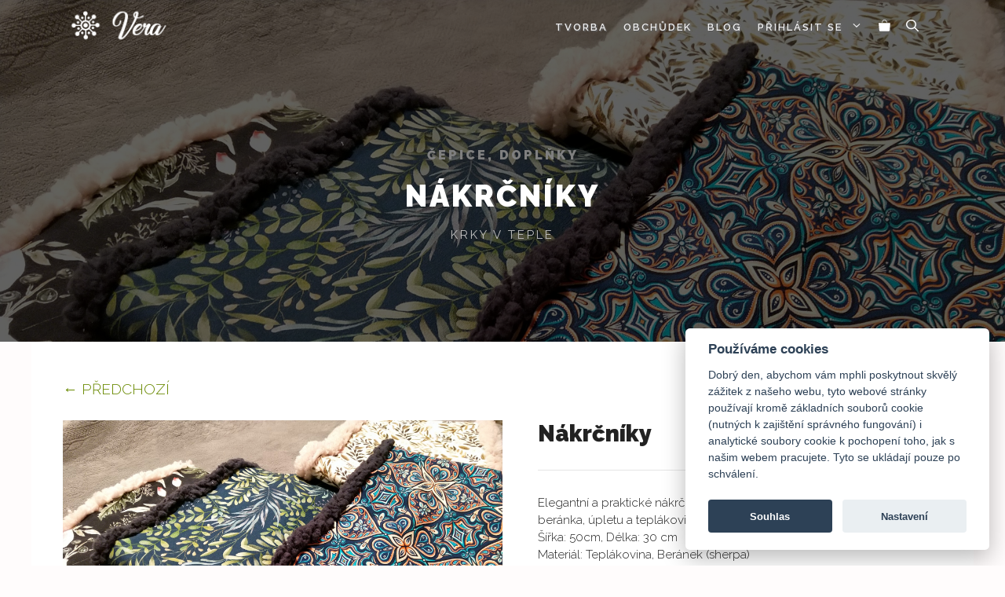

--- FILE ---
content_type: text/html; charset=UTF-8
request_url: https://www.verasije.cz/tvorba/nakrcniky/
body_size: 20946
content:
<!DOCTYPE html>
<html lang="cs">
<head>
	<meta charset="UTF-8">
	<title>Nákrčníky &#8211; Věra šije</title>
<meta name='robots' content='max-image-preview:large, max-snippet:-1, max-video-preview:-1' />
	<style>img:is([sizes="auto" i], [sizes^="auto," i]) { contain-intrinsic-size: 3000px 1500px }</style>
	<meta name="viewport" content="width=device-width, initial-scale=1"><link rel="canonical" href="https://www.verasije.cz/tvorba/nakrcniky/">
<meta name="description" content="Krky v teple">
<meta property="og:title" content="Nákrčníky &#8211; Věra šije">
<meta property="og:type" content="product">
<meta property="og:image" content="https://www.verasije.cz/wp-content/uploads/2021/02/IMG_20201209_222432.jpg">
<meta property="og:image:width" content="2000">
<meta property="og:image:height" content="1500">
<meta property="og:image:alt" content="IMG_20201209_222432">
<meta property="og:description" content="Krky v teple">
<meta property="og:url" content="https://www.verasije.cz/tvorba/nakrcniky/">
<meta property="og:locale" content="cs_CZ">
<meta property="og:site_name" content="Věra šije">
<meta property="article:published_time" content="2021-02-02T14:46:14+01:00">
<meta property="article:modified_time" content="2022-02-25T11:50:07+01:00">
<meta property="og:updated_time" content="2022-02-25T11:50:07+01:00">
<meta property="product:price:currency" content="CZK">
<meta property="og:availability" content="out of stock">
<meta property="og:type" content="product">
<meta name="twitter:card" content="summary_large_image">
<meta name="twitter:image" content="https://www.verasije.cz/wp-content/uploads/2021/02/IMG_20201209_222432.jpg">
<link href='https://fonts.gstatic.com' crossorigin rel='preconnect' />
<link href='https://fonts.googleapis.com' crossorigin rel='preconnect' />
<link rel="alternate" type="application/rss+xml" title="Věra šije &raquo; RSS zdroj" href="https://www.verasije.cz/feed/" />
<link rel="alternate" type="application/rss+xml" title="Věra šije &raquo; RSS komentářů" href="https://www.verasije.cz/comments/feed/" />
<script>
window._wpemojiSettings = {"baseUrl":"https:\/\/s.w.org\/images\/core\/emoji\/16.0.1\/72x72\/","ext":".png","svgUrl":"https:\/\/s.w.org\/images\/core\/emoji\/16.0.1\/svg\/","svgExt":".svg","source":{"concatemoji":"https:\/\/www.verasije.cz\/wp-includes\/js\/wp-emoji-release.min.js?ver=6.8.3"}};
/*! This file is auto-generated */
!function(s,n){var o,i,e;function c(e){try{var t={supportTests:e,timestamp:(new Date).valueOf()};sessionStorage.setItem(o,JSON.stringify(t))}catch(e){}}function p(e,t,n){e.clearRect(0,0,e.canvas.width,e.canvas.height),e.fillText(t,0,0);var t=new Uint32Array(e.getImageData(0,0,e.canvas.width,e.canvas.height).data),a=(e.clearRect(0,0,e.canvas.width,e.canvas.height),e.fillText(n,0,0),new Uint32Array(e.getImageData(0,0,e.canvas.width,e.canvas.height).data));return t.every(function(e,t){return e===a[t]})}function u(e,t){e.clearRect(0,0,e.canvas.width,e.canvas.height),e.fillText(t,0,0);for(var n=e.getImageData(16,16,1,1),a=0;a<n.data.length;a++)if(0!==n.data[a])return!1;return!0}function f(e,t,n,a){switch(t){case"flag":return n(e,"\ud83c\udff3\ufe0f\u200d\u26a7\ufe0f","\ud83c\udff3\ufe0f\u200b\u26a7\ufe0f")?!1:!n(e,"\ud83c\udde8\ud83c\uddf6","\ud83c\udde8\u200b\ud83c\uddf6")&&!n(e,"\ud83c\udff4\udb40\udc67\udb40\udc62\udb40\udc65\udb40\udc6e\udb40\udc67\udb40\udc7f","\ud83c\udff4\u200b\udb40\udc67\u200b\udb40\udc62\u200b\udb40\udc65\u200b\udb40\udc6e\u200b\udb40\udc67\u200b\udb40\udc7f");case"emoji":return!a(e,"\ud83e\udedf")}return!1}function g(e,t,n,a){var r="undefined"!=typeof WorkerGlobalScope&&self instanceof WorkerGlobalScope?new OffscreenCanvas(300,150):s.createElement("canvas"),o=r.getContext("2d",{willReadFrequently:!0}),i=(o.textBaseline="top",o.font="600 32px Arial",{});return e.forEach(function(e){i[e]=t(o,e,n,a)}),i}function t(e){var t=s.createElement("script");t.src=e,t.defer=!0,s.head.appendChild(t)}"undefined"!=typeof Promise&&(o="wpEmojiSettingsSupports",i=["flag","emoji"],n.supports={everything:!0,everythingExceptFlag:!0},e=new Promise(function(e){s.addEventListener("DOMContentLoaded",e,{once:!0})}),new Promise(function(t){var n=function(){try{var e=JSON.parse(sessionStorage.getItem(o));if("object"==typeof e&&"number"==typeof e.timestamp&&(new Date).valueOf()<e.timestamp+604800&&"object"==typeof e.supportTests)return e.supportTests}catch(e){}return null}();if(!n){if("undefined"!=typeof Worker&&"undefined"!=typeof OffscreenCanvas&&"undefined"!=typeof URL&&URL.createObjectURL&&"undefined"!=typeof Blob)try{var e="postMessage("+g.toString()+"("+[JSON.stringify(i),f.toString(),p.toString(),u.toString()].join(",")+"));",a=new Blob([e],{type:"text/javascript"}),r=new Worker(URL.createObjectURL(a),{name:"wpTestEmojiSupports"});return void(r.onmessage=function(e){c(n=e.data),r.terminate(),t(n)})}catch(e){}c(n=g(i,f,p,u))}t(n)}).then(function(e){for(var t in e)n.supports[t]=e[t],n.supports.everything=n.supports.everything&&n.supports[t],"flag"!==t&&(n.supports.everythingExceptFlag=n.supports.everythingExceptFlag&&n.supports[t]);n.supports.everythingExceptFlag=n.supports.everythingExceptFlag&&!n.supports.flag,n.DOMReady=!1,n.readyCallback=function(){n.DOMReady=!0}}).then(function(){return e}).then(function(){var e;n.supports.everything||(n.readyCallback(),(e=n.source||{}).concatemoji?t(e.concatemoji):e.wpemoji&&e.twemoji&&(t(e.twemoji),t(e.wpemoji)))}))}((window,document),window._wpemojiSettings);
</script>
<link rel='stylesheet' id='font-awesome-css' href='https://www.verasije.cz/wp-content/plugins/load-more-products-for-woocommerce/berocket/assets/css/font-awesome.min.css?ver=6.8.3' media='all' />
<link rel='stylesheet' id='generate-fonts-css' href='//fonts.googleapis.com/css?family=Raleway:100,100italic,200,200italic,300,300italic,regular,italic,500,500italic,600,600italic,700,700italic,800,800italic,900,900italic' media='all' />
<style id='wp-emoji-styles-inline-css'>

	img.wp-smiley, img.emoji {
		display: inline !important;
		border: none !important;
		box-shadow: none !important;
		height: 1em !important;
		width: 1em !important;
		margin: 0 0.07em !important;
		vertical-align: -0.1em !important;
		background: none !important;
		padding: 0 !important;
	}
</style>
<link rel='stylesheet' id='wp-block-library-css' href='https://www.verasije.cz/wp-includes/css/dist/block-library/style.min.css?ver=6.8.3' media='all' />
<style id='classic-theme-styles-inline-css'>
/*! This file is auto-generated */
.wp-block-button__link{color:#fff;background-color:#32373c;border-radius:9999px;box-shadow:none;text-decoration:none;padding:calc(.667em + 2px) calc(1.333em + 2px);font-size:1.125em}.wp-block-file__button{background:#32373c;color:#fff;text-decoration:none}
</style>
<style id='safe-svg-svg-icon-style-inline-css'>
.safe-svg-cover{text-align:center}.safe-svg-cover .safe-svg-inside{display:inline-block;max-width:100%}.safe-svg-cover svg{fill:currentColor;height:100%;max-height:100%;max-width:100%;width:100%}

</style>
<link rel='stylesheet' id='wpzoom-social-icons-block-style-css' href='https://www.verasije.cz/wp-content/plugins/social-icons-widget-by-wpzoom/block/dist/style-wpzoom-social-icons.css?ver=4.5.1' media='all' />
<style id='filebird-block-filebird-gallery-style-inline-css'>
ul.filebird-block-filebird-gallery{margin:auto!important;padding:0!important;width:100%}ul.filebird-block-filebird-gallery.layout-grid{display:grid;grid-gap:20px;align-items:stretch;grid-template-columns:repeat(var(--columns),1fr);justify-items:stretch}ul.filebird-block-filebird-gallery.layout-grid li img{border:1px solid #ccc;box-shadow:2px 2px 6px 0 rgba(0,0,0,.3);height:100%;max-width:100%;-o-object-fit:cover;object-fit:cover;width:100%}ul.filebird-block-filebird-gallery.layout-masonry{-moz-column-count:var(--columns);-moz-column-gap:var(--space);column-gap:var(--space);-moz-column-width:var(--min-width);columns:var(--min-width) var(--columns);display:block;overflow:auto}ul.filebird-block-filebird-gallery.layout-masonry li{margin-bottom:var(--space)}ul.filebird-block-filebird-gallery li{list-style:none}ul.filebird-block-filebird-gallery li figure{height:100%;margin:0;padding:0;position:relative;width:100%}ul.filebird-block-filebird-gallery li figure figcaption{background:linear-gradient(0deg,rgba(0,0,0,.7),rgba(0,0,0,.3) 70%,transparent);bottom:0;box-sizing:border-box;color:#fff;font-size:.8em;margin:0;max-height:100%;overflow:auto;padding:3em .77em .7em;position:absolute;text-align:center;width:100%;z-index:2}ul.filebird-block-filebird-gallery li figure figcaption a{color:inherit}

</style>
<style id='global-styles-inline-css'>
:root{--wp--preset--aspect-ratio--square: 1;--wp--preset--aspect-ratio--4-3: 4/3;--wp--preset--aspect-ratio--3-4: 3/4;--wp--preset--aspect-ratio--3-2: 3/2;--wp--preset--aspect-ratio--2-3: 2/3;--wp--preset--aspect-ratio--16-9: 16/9;--wp--preset--aspect-ratio--9-16: 9/16;--wp--preset--color--black: #000000;--wp--preset--color--cyan-bluish-gray: #abb8c3;--wp--preset--color--white: #ffffff;--wp--preset--color--pale-pink: #f78da7;--wp--preset--color--vivid-red: #cf2e2e;--wp--preset--color--luminous-vivid-orange: #ff6900;--wp--preset--color--luminous-vivid-amber: #fcb900;--wp--preset--color--light-green-cyan: #7bdcb5;--wp--preset--color--vivid-green-cyan: #00d084;--wp--preset--color--pale-cyan-blue: #8ed1fc;--wp--preset--color--vivid-cyan-blue: #0693e3;--wp--preset--color--vivid-purple: #9b51e0;--wp--preset--color--contrast: var(--contrast);--wp--preset--color--contrast-2: var(--contrast-2);--wp--preset--color--contrast-3: var(--contrast-3);--wp--preset--color--base: var(--base);--wp--preset--color--base-2: var(--base-2);--wp--preset--color--base-3: var(--base-3);--wp--preset--color--global-color-8: var(--global-color-8);--wp--preset--color--global-color-9: var(--global-color-9);--wp--preset--color--global-color-10: var(--global-color-10);--wp--preset--gradient--vivid-cyan-blue-to-vivid-purple: linear-gradient(135deg,rgba(6,147,227,1) 0%,rgb(155,81,224) 100%);--wp--preset--gradient--light-green-cyan-to-vivid-green-cyan: linear-gradient(135deg,rgb(122,220,180) 0%,rgb(0,208,130) 100%);--wp--preset--gradient--luminous-vivid-amber-to-luminous-vivid-orange: linear-gradient(135deg,rgba(252,185,0,1) 0%,rgba(255,105,0,1) 100%);--wp--preset--gradient--luminous-vivid-orange-to-vivid-red: linear-gradient(135deg,rgba(255,105,0,1) 0%,rgb(207,46,46) 100%);--wp--preset--gradient--very-light-gray-to-cyan-bluish-gray: linear-gradient(135deg,rgb(238,238,238) 0%,rgb(169,184,195) 100%);--wp--preset--gradient--cool-to-warm-spectrum: linear-gradient(135deg,rgb(74,234,220) 0%,rgb(151,120,209) 20%,rgb(207,42,186) 40%,rgb(238,44,130) 60%,rgb(251,105,98) 80%,rgb(254,248,76) 100%);--wp--preset--gradient--blush-light-purple: linear-gradient(135deg,rgb(255,206,236) 0%,rgb(152,150,240) 100%);--wp--preset--gradient--blush-bordeaux: linear-gradient(135deg,rgb(254,205,165) 0%,rgb(254,45,45) 50%,rgb(107,0,62) 100%);--wp--preset--gradient--luminous-dusk: linear-gradient(135deg,rgb(255,203,112) 0%,rgb(199,81,192) 50%,rgb(65,88,208) 100%);--wp--preset--gradient--pale-ocean: linear-gradient(135deg,rgb(255,245,203) 0%,rgb(182,227,212) 50%,rgb(51,167,181) 100%);--wp--preset--gradient--electric-grass: linear-gradient(135deg,rgb(202,248,128) 0%,rgb(113,206,126) 100%);--wp--preset--gradient--midnight: linear-gradient(135deg,rgb(2,3,129) 0%,rgb(40,116,252) 100%);--wp--preset--font-size--small: 13px;--wp--preset--font-size--medium: 20px;--wp--preset--font-size--large: 36px;--wp--preset--font-size--x-large: 42px;--wp--preset--spacing--20: 0.44rem;--wp--preset--spacing--30: 0.67rem;--wp--preset--spacing--40: 1rem;--wp--preset--spacing--50: 1.5rem;--wp--preset--spacing--60: 2.25rem;--wp--preset--spacing--70: 3.38rem;--wp--preset--spacing--80: 5.06rem;--wp--preset--shadow--natural: 6px 6px 9px rgba(0, 0, 0, 0.2);--wp--preset--shadow--deep: 12px 12px 50px rgba(0, 0, 0, 0.4);--wp--preset--shadow--sharp: 6px 6px 0px rgba(0, 0, 0, 0.2);--wp--preset--shadow--outlined: 6px 6px 0px -3px rgba(255, 255, 255, 1), 6px 6px rgba(0, 0, 0, 1);--wp--preset--shadow--crisp: 6px 6px 0px rgba(0, 0, 0, 1);}:where(.is-layout-flex){gap: 0.5em;}:where(.is-layout-grid){gap: 0.5em;}body .is-layout-flex{display: flex;}.is-layout-flex{flex-wrap: wrap;align-items: center;}.is-layout-flex > :is(*, div){margin: 0;}body .is-layout-grid{display: grid;}.is-layout-grid > :is(*, div){margin: 0;}:where(.wp-block-columns.is-layout-flex){gap: 2em;}:where(.wp-block-columns.is-layout-grid){gap: 2em;}:where(.wp-block-post-template.is-layout-flex){gap: 1.25em;}:where(.wp-block-post-template.is-layout-grid){gap: 1.25em;}.has-black-color{color: var(--wp--preset--color--black) !important;}.has-cyan-bluish-gray-color{color: var(--wp--preset--color--cyan-bluish-gray) !important;}.has-white-color{color: var(--wp--preset--color--white) !important;}.has-pale-pink-color{color: var(--wp--preset--color--pale-pink) !important;}.has-vivid-red-color{color: var(--wp--preset--color--vivid-red) !important;}.has-luminous-vivid-orange-color{color: var(--wp--preset--color--luminous-vivid-orange) !important;}.has-luminous-vivid-amber-color{color: var(--wp--preset--color--luminous-vivid-amber) !important;}.has-light-green-cyan-color{color: var(--wp--preset--color--light-green-cyan) !important;}.has-vivid-green-cyan-color{color: var(--wp--preset--color--vivid-green-cyan) !important;}.has-pale-cyan-blue-color{color: var(--wp--preset--color--pale-cyan-blue) !important;}.has-vivid-cyan-blue-color{color: var(--wp--preset--color--vivid-cyan-blue) !important;}.has-vivid-purple-color{color: var(--wp--preset--color--vivid-purple) !important;}.has-black-background-color{background-color: var(--wp--preset--color--black) !important;}.has-cyan-bluish-gray-background-color{background-color: var(--wp--preset--color--cyan-bluish-gray) !important;}.has-white-background-color{background-color: var(--wp--preset--color--white) !important;}.has-pale-pink-background-color{background-color: var(--wp--preset--color--pale-pink) !important;}.has-vivid-red-background-color{background-color: var(--wp--preset--color--vivid-red) !important;}.has-luminous-vivid-orange-background-color{background-color: var(--wp--preset--color--luminous-vivid-orange) !important;}.has-luminous-vivid-amber-background-color{background-color: var(--wp--preset--color--luminous-vivid-amber) !important;}.has-light-green-cyan-background-color{background-color: var(--wp--preset--color--light-green-cyan) !important;}.has-vivid-green-cyan-background-color{background-color: var(--wp--preset--color--vivid-green-cyan) !important;}.has-pale-cyan-blue-background-color{background-color: var(--wp--preset--color--pale-cyan-blue) !important;}.has-vivid-cyan-blue-background-color{background-color: var(--wp--preset--color--vivid-cyan-blue) !important;}.has-vivid-purple-background-color{background-color: var(--wp--preset--color--vivid-purple) !important;}.has-black-border-color{border-color: var(--wp--preset--color--black) !important;}.has-cyan-bluish-gray-border-color{border-color: var(--wp--preset--color--cyan-bluish-gray) !important;}.has-white-border-color{border-color: var(--wp--preset--color--white) !important;}.has-pale-pink-border-color{border-color: var(--wp--preset--color--pale-pink) !important;}.has-vivid-red-border-color{border-color: var(--wp--preset--color--vivid-red) !important;}.has-luminous-vivid-orange-border-color{border-color: var(--wp--preset--color--luminous-vivid-orange) !important;}.has-luminous-vivid-amber-border-color{border-color: var(--wp--preset--color--luminous-vivid-amber) !important;}.has-light-green-cyan-border-color{border-color: var(--wp--preset--color--light-green-cyan) !important;}.has-vivid-green-cyan-border-color{border-color: var(--wp--preset--color--vivid-green-cyan) !important;}.has-pale-cyan-blue-border-color{border-color: var(--wp--preset--color--pale-cyan-blue) !important;}.has-vivid-cyan-blue-border-color{border-color: var(--wp--preset--color--vivid-cyan-blue) !important;}.has-vivid-purple-border-color{border-color: var(--wp--preset--color--vivid-purple) !important;}.has-vivid-cyan-blue-to-vivid-purple-gradient-background{background: var(--wp--preset--gradient--vivid-cyan-blue-to-vivid-purple) !important;}.has-light-green-cyan-to-vivid-green-cyan-gradient-background{background: var(--wp--preset--gradient--light-green-cyan-to-vivid-green-cyan) !important;}.has-luminous-vivid-amber-to-luminous-vivid-orange-gradient-background{background: var(--wp--preset--gradient--luminous-vivid-amber-to-luminous-vivid-orange) !important;}.has-luminous-vivid-orange-to-vivid-red-gradient-background{background: var(--wp--preset--gradient--luminous-vivid-orange-to-vivid-red) !important;}.has-very-light-gray-to-cyan-bluish-gray-gradient-background{background: var(--wp--preset--gradient--very-light-gray-to-cyan-bluish-gray) !important;}.has-cool-to-warm-spectrum-gradient-background{background: var(--wp--preset--gradient--cool-to-warm-spectrum) !important;}.has-blush-light-purple-gradient-background{background: var(--wp--preset--gradient--blush-light-purple) !important;}.has-blush-bordeaux-gradient-background{background: var(--wp--preset--gradient--blush-bordeaux) !important;}.has-luminous-dusk-gradient-background{background: var(--wp--preset--gradient--luminous-dusk) !important;}.has-pale-ocean-gradient-background{background: var(--wp--preset--gradient--pale-ocean) !important;}.has-electric-grass-gradient-background{background: var(--wp--preset--gradient--electric-grass) !important;}.has-midnight-gradient-background{background: var(--wp--preset--gradient--midnight) !important;}.has-small-font-size{font-size: var(--wp--preset--font-size--small) !important;}.has-medium-font-size{font-size: var(--wp--preset--font-size--medium) !important;}.has-large-font-size{font-size: var(--wp--preset--font-size--large) !important;}.has-x-large-font-size{font-size: var(--wp--preset--font-size--x-large) !important;}
:where(.wp-block-post-template.is-layout-flex){gap: 1.25em;}:where(.wp-block-post-template.is-layout-grid){gap: 1.25em;}
:where(.wp-block-columns.is-layout-flex){gap: 2em;}:where(.wp-block-columns.is-layout-grid){gap: 2em;}
:root :where(.wp-block-pullquote){font-size: 1.5em;line-height: 1.6;}
</style>
<link rel='stylesheet' id='photoswipe-css' href='https://www.verasije.cz/wp-content/plugins/woocommerce/assets/css/photoswipe/photoswipe.min.css?ver=10.1.3' media='all' />
<link rel='stylesheet' id='photoswipe-default-skin-css' href='https://www.verasije.cz/wp-content/plugins/woocommerce/assets/css/photoswipe/default-skin/default-skin.min.css?ver=10.1.3' media='all' />
<link rel='stylesheet' id='woocommerce-layout-css' href='https://www.verasije.cz/wp-content/plugins/woocommerce/assets/css/woocommerce-layout.css?ver=10.1.3' media='all' />
<link rel='stylesheet' id='woocommerce-smallscreen-css' href='https://www.verasije.cz/wp-content/plugins/woocommerce/assets/css/woocommerce-smallscreen.css?ver=10.1.3' media='only screen and (max-width: 768px)' />
<link rel='stylesheet' id='woocommerce-general-css' href='https://www.verasije.cz/wp-content/plugins/woocommerce/assets/css/woocommerce.css?ver=10.1.3' media='all' />
<style id='woocommerce-inline-inline-css'>
.woocommerce form .form-row .required { visibility: visible; }
</style>
<link rel='stylesheet' id='wcz-frontend-css' href='https://www.verasije.cz/wp-content/plugins/woocustomizer/assets/css/frontend.css?ver=2.6.3' media='all' />
<link rel='stylesheet' id='brands-styles-css' href='https://www.verasije.cz/wp-content/plugins/woocommerce/assets/css/brands.css?ver=10.1.3' media='all' />
<link rel='stylesheet' id='generate-style-css' href='https://www.verasije.cz/wp-content/themes/generatepress/assets/css/main.min.css?ver=3.6.0' media='all' />
<style id='generate-style-inline-css'>
.is-right-sidebar{width:30%;}.is-left-sidebar{width:30%;}.site-content .content-area{width:100%;}@media (max-width: 960px){.main-navigation .menu-toggle,.sidebar-nav-mobile:not(#sticky-placeholder){display:block;}.main-navigation ul,.gen-sidebar-nav,.main-navigation:not(.slideout-navigation):not(.toggled) .main-nav > ul,.has-inline-mobile-toggle #site-navigation .inside-navigation > *:not(.navigation-search):not(.main-nav){display:none;}.nav-align-right .inside-navigation,.nav-align-center .inside-navigation{justify-content:space-between;}.has-inline-mobile-toggle .mobile-menu-control-wrapper{display:flex;flex-wrap:wrap;}.has-inline-mobile-toggle .inside-header{flex-direction:row;text-align:left;flex-wrap:wrap;}.has-inline-mobile-toggle .header-widget,.has-inline-mobile-toggle #site-navigation{flex-basis:100%;}.nav-float-left .has-inline-mobile-toggle #site-navigation{order:10;}}
.dynamic-author-image-rounded{border-radius:100%;}.dynamic-featured-image, .dynamic-author-image{vertical-align:middle;}.one-container.blog .dynamic-content-template:not(:last-child), .one-container.archive .dynamic-content-template:not(:last-child){padding-bottom:0px;}.dynamic-entry-excerpt > p:last-child{margin-bottom:0px;}
.page-hero{background-color:rgba(0,0,0,0.62);background-image:url(https://www.verasije.cz/wp-content/uploads/2021/02/IMG_20201209_222432.jpg);background-size:cover;background-image:linear-gradient(0deg, rgba(0,0,0,0.62),rgba(0,0,0,0.62)), url(https://www.verasije.cz/wp-content/uploads/2021/02/IMG_20201209_222432.jpg);background-repeat:no-repeat;padding-top:10%;padding-right:20%;padding-bottom:10%;padding-left:20%;}.page-hero .inside-page-hero.grid-container{max-width:calc(1200px - 20% - 20%);}.inside-page-hero > *:last-child{margin-bottom:0px;}.page-hero time.updated{display:none;}.page-hero{padding-top:calc(10% + 60px);}.header-wrap{position:absolute;left:0px;right:0px;z-index:10;}.header-wrap .site-header{background:transparent;}.header-wrap #site-navigation:not(.toggled), .header-wrap #mobile-header:not(.toggled):not(.navigation-stick), .has-inline-mobile-toggle .mobile-menu-control-wrapper{background:transparent;}.header-wrap #site-navigation:not(.toggled) .main-nav > ul > li:hover > a, .header-wrap #site-navigation:not(.toggled) .main-nav > ul > li:focus > a, .header-wrap #site-navigation:not(.toggled) .main-nav > ul > li.sfHover > a, .header-wrap #mobile-header:not(.toggled) .main-nav > ul > li:hover > a, .header-wrap #site-navigation:not(.toggled) .menu-bar-item:not(.close-search):hover > a, .header-wrap #mobile-header:not(.toggled) .menu-bar-item:not(.close-search):hover > a, .header-wrap #site-navigation:not(.toggled) .menu-bar-item:not(.close-search).sfHover > a, .header-wrap #mobile-header:not(.toggled) .menu-bar-item:not(.close-search).sfHover > a{background:transparent;}.header-wrap #site-navigation:not(.toggled) .main-nav > ul > li[class*="current-menu-"] > a, .header-wrap #mobile-header:not(.toggled) .main-nav > ul > li[class*="current-menu-"] > a, .header-wrap #site-navigation:not(.toggled) .main-nav > ul > li[class*="current-menu-"]:hover > a, .header-wrap #mobile-header:not(.toggled) .main-nav > ul > li[class*="current-menu-"]:hover > a{background:transparent;}@media (max-width:768px){.page-hero{padding-top:20%;padding-top:calc(20% + 40px);padding-right:10px;padding-bottom:5%;padding-left:10px;}}
</style>
<link rel='stylesheet' id='wpzoom-social-icons-socicon-css' href='https://www.verasije.cz/wp-content/plugins/social-icons-widget-by-wpzoom/assets/css/wpzoom-socicon.css?ver=1757318427' media='all' />
<link rel='stylesheet' id='wpzoom-social-icons-genericons-css' href='https://www.verasije.cz/wp-content/plugins/social-icons-widget-by-wpzoom/assets/css/genericons.css?ver=1757318427' media='all' />
<link rel='stylesheet' id='wpzoom-social-icons-academicons-css' href='https://www.verasije.cz/wp-content/plugins/social-icons-widget-by-wpzoom/assets/css/academicons.min.css?ver=1757318427' media='all' />
<link rel='stylesheet' id='wpzoom-social-icons-font-awesome-3-css' href='https://www.verasije.cz/wp-content/plugins/social-icons-widget-by-wpzoom/assets/css/font-awesome-3.min.css?ver=1757318427' media='all' />
<link rel='stylesheet' id='dashicons-css' href='https://www.verasije.cz/wp-includes/css/dashicons.min.css?ver=6.8.3' media='all' />
<link rel='stylesheet' id='wpzoom-social-icons-styles-css' href='https://www.verasije.cz/wp-content/plugins/social-icons-widget-by-wpzoom/assets/css/wpzoom-social-icons-styles.css?ver=1757318427' media='all' />
<link rel='stylesheet' id='newsletter-css' href='https://www.verasije.cz/wp-content/plugins/newsletter/style.css?ver=8.9.4' media='all' />
<style id='wcz-customizer-custom-css-inline-css'>
body.woocommerce .woocommerce-breadcrumb{display:none !important;}body.post-type-archive-product header.woocommerce-products-header .woocommerce-products-header__title{display:none !important;}body.woocommerce form.woocommerce-ordering{display:none !important;}body.woocommerce p.woocommerce-result-count{display:none !important;}body.tax-product_cat .woocommerce-breadcrumb,
				body.tax-product_tag .woocommerce-breadcrumb{display:none !important;}body.tax-product_cat header.woocommerce-products-header,
				body.tax-product_tag header.woocommerce-products-header{display:none !important;}body.single-product section.upsells{display:none !important;}body.single-product.wcz-woocommerce div.product .product_title{font-size:29px !important;}
</style>
<link rel='stylesheet' id='generatepress-dynamic-css' href='https://www.verasije.cz/wp-content/uploads/generatepress/style.min.css?ver=1757318513' media='all' />
<style id='generateblocks-inline-css'>
.gb-button-wrapper{display:flex;flex-wrap:wrap;align-items:flex-start;justify-content:flex-start;clear:both;}.gb-container.gb-tabs__item:not(.gb-tabs__item-open){display:none;}.gb-container-33aead34{margin-bottom:0px;background-color:#1b1b1b;}.gb-container-33aead34 > .gb-inside-container{padding:40px 40px 0;max-width:1200px;margin-left:auto;margin-right:auto;}.gb-grid-wrapper > .gb-grid-column-33aead34 > .gb-container{display:flex;flex-direction:column;height:100%;}.gb-container-68835234{background-color:#1b1b1b;}.gb-container-68835234 > .gb-inside-container{padding:0;}.gb-grid-wrapper > .gb-grid-column-68835234{width:33.33%;}.gb-grid-wrapper > .gb-grid-column-68835234 > .gb-container{justify-content:flex-start;display:flex;flex-direction:column;height:100%;}.gb-grid-wrapper > .gb-grid-column-61ba28ff{width:33.33%;}.gb-grid-wrapper > .gb-grid-column-61ba28ff > .gb-container{display:flex;flex-direction:column;height:100%;}.gb-grid-wrapper > .gb-grid-column-1883b932{width:33.33%;}.gb-grid-wrapper > .gb-grid-column-1883b932 > .gb-container{display:flex;flex-direction:column;height:100%;}.gb-grid-wrapper-77586a29{display:flex;flex-wrap:wrap;margin-left:-30px;}.gb-grid-wrapper-77586a29 > .gb-grid-column{box-sizing:border-box;padding-left:30px;}h3.gb-headline-1d1b29e5{text-align:center;color:#698900;}h3.gb-headline-6e90e610{text-align:center;color:#698900;}h3.gb-headline-38db243a{text-align:center;color:#698900;}@media (max-width: 767px) {.gb-grid-wrapper > .gb-grid-column-68835234{width:100%;}.gb-grid-wrapper > .gb-grid-column-61ba28ff{width:100%;}.gb-grid-wrapper > .gb-grid-column-1883b932{width:100%;}}:root{--gb-container-width:1200px;}.gb-container .wp-block-image img{vertical-align:middle;}.gb-grid-wrapper .wp-block-image{margin-bottom:0;}.gb-highlight{background:none;}.gb-shape{line-height:0;}.gb-container-link{position:absolute;top:0;right:0;bottom:0;left:0;z-index:99;}a.gb-container{display: block;}
</style>
<link rel='stylesheet' id='generate-blog-images-css' href='https://www.verasije.cz/wp-content/plugins/gp-premium/blog/functions/css/featured-images.min.css?ver=2.3.1' media='all' />
<link rel='stylesheet' id='generate-offside-css' href='https://www.verasije.cz/wp-content/plugins/gp-premium/menu-plus/functions/css/offside.min.css?ver=2.3.1' media='all' />
<style id='generate-offside-inline-css'>
:root{--gp-slideout-width:265px;}.slideout-navigation.main-navigation{background-color:rgba(204,194,70,0.74);}.slideout-navigation.main-navigation .main-nav ul li a{font-weight:normal;text-transform:none;}.slideout-navigation.main-navigation.do-overlay .main-nav ul ul li a{font-size:1em;}.slideout-navigation.main-navigation .main-nav ul li:not([class*="current-menu-"]):hover > a, .slideout-navigation.main-navigation .main-nav ul li:not([class*="current-menu-"]):focus > a, .slideout-navigation.main-navigation .main-nav ul li.sfHover:not([class*="current-menu-"]) > a{background-color:rgba(0,0,0,0);}.slideout-navigation, .slideout-navigation a{color:#ffffff;}.slideout-navigation button.slideout-exit{color:#ffffff;padding-left:10px;padding-right:10px;}.slide-opened nav.toggled .menu-toggle:before{display:none;}@media (max-width: 960px){.menu-bar-item.slideout-toggle{display:none;}}
</style>
<link rel='stylesheet' id='generate-navigation-branding-css' href='https://www.verasije.cz/wp-content/plugins/gp-premium/menu-plus/functions/css/navigation-branding-flex.min.css?ver=2.3.1' media='all' />
<style id='generate-navigation-branding-inline-css'>
.main-navigation.has-branding .inside-navigation.grid-container, .main-navigation.has-branding.grid-container .inside-navigation:not(.grid-container){padding:0px 40px 0px 40px;}.main-navigation.has-branding:not(.grid-container) .inside-navigation:not(.grid-container) .navigation-branding{margin-left:10px;}.main-navigation .sticky-navigation-logo, .main-navigation.navigation-stick .site-logo:not(.mobile-header-logo){display:none;}.main-navigation.navigation-stick .sticky-navigation-logo{display:block;}.navigation-branding img, .site-logo.mobile-header-logo img{height:56px;width:auto;}.navigation-branding .main-title{line-height:56px;}@media (max-width: 960px){.main-navigation.has-branding.nav-align-center .menu-bar-items, .main-navigation.has-sticky-branding.navigation-stick.nav-align-center .menu-bar-items{margin-left:auto;}.navigation-branding{margin-right:auto;margin-left:10px;}.navigation-branding .main-title, .mobile-header-navigation .site-logo{margin-left:10px;}.main-navigation.has-branding .inside-navigation.grid-container{padding:0px;}.navigation-branding img, .site-logo.mobile-header-logo{height:46px;}.navigation-branding .main-title{line-height:46px;}}
</style>
<link rel='stylesheet' id='generate-woocommerce-css' href='https://www.verasije.cz/wp-content/plugins/gp-premium/woocommerce/functions/css/woocommerce.min.css?ver=2.3.1' media='all' />
<style id='generate-woocommerce-inline-css'>
.woocommerce ul.products li.product .woocommerce-LoopProduct-link h2, .woocommerce ul.products li.product .woocommerce-loop-category__title{font-weight:normal;text-transform:none;font-size:20px;}.woocommerce .up-sells ul.products li.product .woocommerce-LoopProduct-link h2, .woocommerce .cross-sells ul.products li.product .woocommerce-LoopProduct-link h2, .woocommerce .related ul.products li.product .woocommerce-LoopProduct-link h2{font-size:20px;}.woocommerce #respond input#submit, .woocommerce a.button, .woocommerce button.button, .woocommerce input.button{color:#ffffff;background-color:#abaa4b;font-weight:normal;text-transform:none;}.woocommerce #respond input#submit:hover, .woocommerce a.button:hover, .woocommerce button.button:hover, .woocommerce input.button:hover{color:#ffffff;background-color:#bc6f0b;}.woocommerce #respond input#submit.alt, .woocommerce a.button.alt, .woocommerce button.button.alt, .woocommerce input.button.alt, .woocommerce #respond input#submit.alt.disabled, .woocommerce #respond input#submit.alt.disabled:hover, .woocommerce #respond input#submit.alt:disabled, .woocommerce #respond input#submit.alt:disabled:hover, .woocommerce #respond input#submit.alt:disabled[disabled], .woocommerce #respond input#submit.alt:disabled[disabled]:hover, .woocommerce a.button.alt.disabled, .woocommerce a.button.alt.disabled:hover, .woocommerce a.button.alt:disabled, .woocommerce a.button.alt:disabled:hover, .woocommerce a.button.alt:disabled[disabled], .woocommerce a.button.alt:disabled[disabled]:hover, .woocommerce button.button.alt.disabled, .woocommerce button.button.alt.disabled:hover, .woocommerce button.button.alt:disabled, .woocommerce button.button.alt:disabled:hover, .woocommerce button.button.alt:disabled[disabled], .woocommerce button.button.alt:disabled[disabled]:hover, .woocommerce input.button.alt.disabled, .woocommerce input.button.alt.disabled:hover, .woocommerce input.button.alt:disabled, .woocommerce input.button.alt:disabled:hover, .woocommerce input.button.alt:disabled[disabled], .woocommerce input.button.alt:disabled[disabled]:hover{color:#ffffff;background-color:var(--global-color-10);}.woocommerce #respond input#submit.alt:hover, .woocommerce a.button.alt:hover, .woocommerce button.button.alt:hover, .woocommerce input.button.alt:hover{color:#ffffff;background-color:var(--global-color-10);}.woocommerce .star-rating span:before, .woocommerce p.stars:hover a::before{color:#ffa200;}.woocommerce span.onsale{background-color:#222222;color:#ffffff;}.woocommerce ul.products li.product .price, .woocommerce div.product p.price{color:#222222;}.woocommerce div.product .woocommerce-tabs ul.tabs li a{color:#222222;}.woocommerce div.product .woocommerce-tabs ul.tabs li a:hover, .woocommerce div.product .woocommerce-tabs ul.tabs li.active a{color:var(--global-color-8);}.woocommerce-message{background-color:#0b9444;color:#ffffff;}div.woocommerce-message a.button, div.woocommerce-message a.button:focus, div.woocommerce-message a.button:hover, div.woocommerce-message a, div.woocommerce-message a:focus, div.woocommerce-message a:hover{color:#ffffff;}.woocommerce-info{background-color:#1e73be;color:#ffffff;}div.woocommerce-info a.button, div.woocommerce-info a.button:focus, div.woocommerce-info a.button:hover, div.woocommerce-info a, div.woocommerce-info a:focus, div.woocommerce-info a:hover{color:#ffffff;}.woocommerce-error{background-color:#e8626d;color:#ffffff;}div.woocommerce-error a.button, div.woocommerce-error a.button:focus, div.woocommerce-error a.button:hover, div.woocommerce-error a, div.woocommerce-error a:focus, div.woocommerce-error a:hover{color:#ffffff;}.woocommerce-product-details__short-description{color:#222222;}#wc-mini-cart{background-color:#ffffff;color:#000000;}#wc-mini-cart a:not(.button), #wc-mini-cart a.remove{color:#000000;}#wc-mini-cart .button{color:#ffffff;}#wc-mini-cart .button:hover, #wc-mini-cart .button:focus, #wc-mini-cart .button:active{color:#ffffff;}.woocommerce #content div.product div.images, .woocommerce div.product div.images, .woocommerce-page #content div.product div.images, .woocommerce-page div.product div.images{width:50%;}.add-to-cart-panel{background-color:#ffffff;color:#000000;}.add-to-cart-panel a:not(.button){color:#000000;}.woocommerce .widget_price_filter .price_slider_wrapper .ui-widget-content{background-color:#dddddd;}.woocommerce .widget_price_filter .ui-slider .ui-slider-range, .woocommerce .widget_price_filter .ui-slider .ui-slider-handle{background-color:#666666;}.cart-contents > span.number-of-items{background-color:rgba(255,255,255,0.1);}.cart-contents .amount{display:none;}.cart-contents > span.number-of-items{display:inline-block;}.woocommerce-MyAccount-navigation li.is-active a:after, a.button.wc-forward:after{display:none;}#payment .payment_methods>.wc_payment_method>label:before{font-family:WooCommerce;content:"\e039";}#payment .payment_methods li.wc_payment_method>input[type=radio]:first-child:checked+label:before{content:"\e03c";}.woocommerce-ordering:after{font-family:WooCommerce;content:"\e00f";}.wc-columns-container .products, .woocommerce .related ul.products, .woocommerce .up-sells ul.products{grid-gap:0px;}@media (max-width: 1024px){.woocommerce .wc-columns-container.wc-tablet-columns-2 .products{-ms-grid-columns:(1fr)[2];grid-template-columns:repeat(2, 1fr);}.wc-related-upsell-tablet-columns-2 .related ul.products, .wc-related-upsell-tablet-columns-2 .up-sells ul.products{-ms-grid-columns:(1fr)[2];grid-template-columns:repeat(2, 1fr);}}@media (max-width:768px){.add-to-cart-panel .continue-shopping{background-color:#ffffff;}.wc-columns-container .products, .woocommerce .related ul.products, .woocommerce .up-sells ul.products{grid-gap:85px;}.woocommerce #content div.product div.images,.woocommerce div.product div.images,.woocommerce-page #content div.product div.images,.woocommerce-page div.product div.images{width:100%;}}@media (max-width: 960px){nav.toggled .main-nav li.wc-menu-item{display:none !important;}.mobile-bar-items.wc-mobile-cart-items{z-index:1;}}
</style>
<link rel='stylesheet' id='generate-woocommerce-mobile-css' href='https://www.verasije.cz/wp-content/plugins/gp-premium/woocommerce/functions/css/woocommerce-mobile.min.css?ver=2.3.1' media='(max-width:768px)' />
<link rel='preload' as='font'  id='wpzoom-social-icons-font-academicons-woff2-css' href='https://www.verasije.cz/wp-content/plugins/social-icons-widget-by-wpzoom/assets/font/academicons.woff2?v=1.9.2' type='font/woff2' crossorigin />
<link rel='preload' as='font'  id='wpzoom-social-icons-font-fontawesome-3-woff2-css' href='https://www.verasije.cz/wp-content/plugins/social-icons-widget-by-wpzoom/assets/font/fontawesome-webfont.woff2?v=4.7.0' type='font/woff2' crossorigin />
<link rel='preload' as='font'  id='wpzoom-social-icons-font-genericons-woff-css' href='https://www.verasije.cz/wp-content/plugins/social-icons-widget-by-wpzoom/assets/font/Genericons.woff' type='font/woff' crossorigin />
<link rel='preload' as='font'  id='wpzoom-social-icons-font-socicon-woff2-css' href='https://www.verasije.cz/wp-content/plugins/social-icons-widget-by-wpzoom/assets/font/socicon.woff2?v=4.5.1' type='font/woff2' crossorigin />
<script src="https://www.verasije.cz/wp-includes/js/jquery/jquery.min.js?ver=3.7.1" id="jquery-core-js"></script>
<script src="https://www.verasije.cz/wp-includes/js/jquery/jquery-migrate.min.js?ver=3.4.1" id="jquery-migrate-js"></script>
<script src="https://www.verasije.cz/wp-content/plugins/woocommerce/assets/js/jquery-blockui/jquery.blockUI.min.js?ver=2.7.0-wc.10.1.3" id="jquery-blockui-js" defer data-wp-strategy="defer"></script>
<script id="wc-add-to-cart-js-extra">
var wc_add_to_cart_params = {"ajax_url":"\/wp-admin\/admin-ajax.php","wc_ajax_url":"\/?wc-ajax=%%endpoint%%","i18n_view_cart":"Zobrazit ko\u0161\u00edk","cart_url":"https:\/\/www.verasije.cz\/kosik\/","is_cart":"","cart_redirect_after_add":"no"};
</script>
<script src="https://www.verasije.cz/wp-content/plugins/woocommerce/assets/js/frontend/add-to-cart.min.js?ver=10.1.3" id="wc-add-to-cart-js" defer data-wp-strategy="defer"></script>
<script src="https://www.verasije.cz/wp-content/plugins/woocommerce/assets/js/flexslider/jquery.flexslider.min.js?ver=2.7.2-wc.10.1.3" id="flexslider-js" defer data-wp-strategy="defer"></script>
<script src="https://www.verasije.cz/wp-content/plugins/woocommerce/assets/js/photoswipe/photoswipe.min.js?ver=4.1.1-wc.10.1.3" id="photoswipe-js" defer data-wp-strategy="defer"></script>
<script src="https://www.verasije.cz/wp-content/plugins/woocommerce/assets/js/photoswipe/photoswipe-ui-default.min.js?ver=4.1.1-wc.10.1.3" id="photoswipe-ui-default-js" defer data-wp-strategy="defer"></script>
<script id="wc-single-product-js-extra">
var wc_single_product_params = {"i18n_required_rating_text":"Zvolte pros\u00edm hodnocen\u00ed","i18n_rating_options":["1 z 5 hv\u011bzdi\u010dek","2 ze 5 hv\u011bzdi\u010dek","3 ze 5 hv\u011bzdi\u010dek","4 ze 5 hv\u011bzdi\u010dek","5 z 5 hv\u011bzdi\u010dek"],"i18n_product_gallery_trigger_text":"Zobrazit galerii p\u0159es celou obrazovku","review_rating_required":"yes","flexslider":{"rtl":false,"animation":"slide","smoothHeight":true,"directionNav":false,"controlNav":"thumbnails","slideshow":false,"animationSpeed":500,"animationLoop":false,"allowOneSlide":false},"zoom_enabled":"","zoom_options":[],"photoswipe_enabled":"1","photoswipe_options":{"shareEl":false,"closeOnScroll":false,"history":false,"hideAnimationDuration":0,"showAnimationDuration":0},"flexslider_enabled":"1"};
</script>
<script src="https://www.verasije.cz/wp-content/plugins/woocommerce/assets/js/frontend/single-product.min.js?ver=10.1.3" id="wc-single-product-js" defer data-wp-strategy="defer"></script>
<script src="https://www.verasije.cz/wp-content/plugins/woocommerce/assets/js/js-cookie/js.cookie.min.js?ver=2.1.4-wc.10.1.3" id="js-cookie-js" defer data-wp-strategy="defer"></script>
<script id="woocommerce-js-extra">
var woocommerce_params = {"ajax_url":"\/wp-admin\/admin-ajax.php","wc_ajax_url":"\/?wc-ajax=%%endpoint%%","i18n_password_show":"Zobrazit heslo","i18n_password_hide":"Skr\u00fdt heslo"};
</script>
<script src="https://www.verasije.cz/wp-content/plugins/woocommerce/assets/js/frontend/woocommerce.min.js?ver=10.1.3" id="woocommerce-js" defer data-wp-strategy="defer"></script>
<link rel="https://api.w.org/" href="https://www.verasije.cz/wp-json/" /><link rel="alternate" title="JSON" type="application/json" href="https://www.verasije.cz/wp-json/wp/v2/product/18478" /><link rel="EditURI" type="application/rsd+xml" title="RSD" href="https://www.verasije.cz/xmlrpc.php?rsd" />
<meta name="generator" content="WordPress 6.8.3" />
<meta name="generator" content="WooCommerce 10.1.3" />
<link rel='shortlink' href='https://www.verasije.cz/?p=18478' />
<link rel="alternate" title="oEmbed (JSON)" type="application/json+oembed" href="https://www.verasije.cz/wp-json/oembed/1.0/embed?url=https%3A%2F%2Fwww.verasije.cz%2Ftvorba%2Fnakrcniky%2F" />
<link rel="alternate" title="oEmbed (XML)" type="text/xml+oembed" href="https://www.verasije.cz/wp-json/oembed/1.0/embed?url=https%3A%2F%2Fwww.verasije.cz%2Ftvorba%2Fnakrcniky%2F&#038;format=xml" />
<style></style><style>
                .lmp_load_more_button.br_lmp_button_settings .lmp_button:hover {
                    background-color: #9999ff!important;
                    color: #111111!important;
                }
                .lmp_load_more_button.br_lmp_prev_settings .lmp_button:hover {
                    background-color: #9999ff!important;
                    color: #111111!important;
                }li.product.lazy, .berocket_lgv_additional_data.lazy{opacity:0;}</style>	<noscript><style>.woocommerce-product-gallery{ opacity: 1 !important; }</style></noscript>
	<style>.recentcomments a{display:inline !important;padding:0 !important;margin:0 !important;}</style><!-- Global site tag (gtag.js) - Google Analytics -->
<script type="text/plain" data-cookiecategory="analytics" async src="https://www.googletagmanager.com/gtag/js?id=UA-216196297-1"></script>
<script type="text/plain" data-cookiecategory="analytics">
    window.dataLayer = window.dataLayer || [];
    function gtag(){window.dataLayer.push(arguments);}
    gtag('js', new Date());

    gtag('config', 'UA-216196297-1');
		gtag('consent', 'default', {
			  'ad_storage': 'denied',
  		'analytics_storage': 'denied',
			  'personalization_storage': 'denied'
		});

</script>


<script defer src="https://cdn.jsdelivr.net/gh/orestbida/cookieconsent@v2.7.2/dist/cookieconsent.js"></script><link rel="icon" href="https://www.verasije.cz/wp-content/uploads/2021/12/cropped-vera-kolecko-32x32.png" sizes="32x32" />
<link rel="icon" href="https://www.verasije.cz/wp-content/uploads/2021/12/cropped-vera-kolecko-192x192.png" sizes="192x192" />
<link rel="apple-touch-icon" href="https://www.verasije.cz/wp-content/uploads/2021/12/cropped-vera-kolecko-180x180.png" />
<meta name="msapplication-TileImage" content="https://www.verasije.cz/wp-content/uploads/2021/12/cropped-vera-kolecko-270x270.png" />
		<style id="wp-custom-css">
			/*
 *  GLOBAL
 */
.gp-icon svg {
    height: 1.2em;
	width: 1.2em; }
/*
 *  MY POSTS DEFAULTS 
 */

 .entry-content .alignwide {
    margin-left: 0;
    width: auto;
    max-width: auto;
}
.my-post .wp-block-post-featured-image {
	margin-bottom: 1em;
}

.read-more {
	display:none;
}

/*
 * SHOP dlazdice
 */ 

.wopb-short-description {
    text-transform: inherit;
    text-decoration: none;
	min-height: 50px;
}


.wc-columns-container .products, .woocommerce .related ul.products, .wc-columns-container .up-sells ul.products {
    grid-gap: 0;
}
.wc-columns-container .woocommerce-LoopProduct-link {
}
.wc-columns-container .wc-product-image {
	overflow: hidden;
 	display: flex;
	 flex-wrap: wrap;
}

/*.wc-product-image > * {
  background: #0f0;
} */

.wc-columns-container .wc-product-image  > *  {
 /* display: flex; */
  align-items: center;
  justify-content: center;
	
}

.wc-columns-container .inside-wc-product-image {
  width: 100%;
  height: 0;
  position: relative;
	padding-top: 75%;
overflow: hidden;
	background-color: black;
}





	.wc-columns-container ul.products li.product a img {
	
	  position: absolute;
  top: 0;
  left: 0;
  width: 100%;
  height: 100%;

	}

.wc-columns-container a .inside-wc-product-image>img  {
opacity: 0.95;
	transition: transform .2s;
}

.wc-columns-container a:hover .inside-wc-product-image>img  {
opacity: 0.6;
	transform: scale(1.15)
}

.wc-columns-container .woocommerce-LoopProduct-link
h2  {
	position: absolute;
	vertical-align: middle;
	bottom: 50%;
	width: 100%;
	color: white;
	display: block;
  line-height: 1.2;
}

.wc-columns-container .woocommerce-product-details__short-description {
	position: absolute;
	bottom: 40%;
	width: 100%;
	display: block;
	color: rgb(255, 255, 255);
	line-height: 18px;
	text-transform: uppercase;
	font-size: 12px;
	font-weight: 600;
	text-shadow: 1px 1px 1px #000, 1px 1px 1px #DDDADA;
	font-family: "Raleway", sans-serif;
}



.wc-columns-container ul.products li.product .woocommerce-LoopProduct-link h2, .wc-columns-container ul.products li.product .woocommerce-loop-category__title {
	line-height: 1.2em;

    text-transform: uppercase;
    font-size: 20px;
		font-family: "Raleway", sans-serif;
	 font-weight: 800;
	margin-bottom: 0.8em;
text-shadow: 1px 1px 1px #000, 1px 1px 1px #DDDADA;
}

.wc-columns-container .products ul, .wc-columns-container ul.products {
    margin: 0 0 0em;
}
/*
 *  SHOP KATEGORY
 */ 

.woo-kategorie ul {
	margin:0;
	margin-top: 20px;
	list-style: none;
	text-align: center;
	
}

.woo-kategorie ul li { 
	display: inline-flex; padding-left: 0.5em;
padding-right: 0.5em;
text-align: center;

	
}
.woo-kategorie ul li a{
	text-transform: uppercase;
	font-size: 14px;
	font-weight: 700;
}



.wc-columns-container ul.products[class*=columns-] li.product,.wc-columns-container
.woocommerce-page ul.products[class*=columns-] li.product {
 width:100%;
}




.woocommerce nav.woocommerce-pagination {
    margin-bottom: 30px;
}
.woocommerce nav.woocommerce-pagination ul li a
{ 
	margin:0 4px;
}

/*
 *  PREV NEXT
 */ 

.prev_next_buttons {
line-height: 40px;
margin-bottom: 20px;
}
 
.prev_next_buttons a[rel="prev"], .prev_next_buttons a[rel="next"] {
display: block;
}
 
.prev_next_buttons a[rel="prev"] {
float: right;
}
 
.prev_next_buttons a[rel="next"] {
float: left;
}
 
.prev_next_buttons::after {
content: '';
display: block;
clear:both;
}

/*
 * MAIN MENU
 */


/* mein menu underlin */
.main-navigation .menu > .menu-item > a::after {
        content: "";
        position: absolute;
        right: 0;
        left: 50%;
        bottom: 15px;
        -webkit-transform: translateX(-50%);
        transform: translateX(-50%);

        display: block;
        width: 0;
        height: 2px;

        background-color: currentColor;
        transition: 0.3s width ease;
    }
    .main-navigation .menu > .menu-item.current-menu-item > a::after,
    .main-navigation .menu > .menu-item.current-menu-ancestor > a::after,
    .main-navigation .menu > .menu-item > a:hover::after {
        width: 50%;
    }
 
	#site-navigation .menu > .menu-item > a {
		text-shadow: 1px 1px 1px #333, 1px 1px 1px #DDDADA;
		text-transform:uppercase;
		color: rgba(255,255,255,0.9);
		letter-spacing: 2px;
		font-size: 13px;
    font-weight: 600;
	}	
	
.main-navigation a {
    text-transform:uppercase;
		color: rgba(255,255,255,0.7);
		letter-spacing: 3px;
		font-size: 13px;
    font-weight: 600;
}


	#site-navigation .sub-menu   {
		background: rgba(2,2,2,0.42);
	
	}	
#site-navigation .sub-menu  a {
		font-size: 0.5em;
}

/* 
 * HEADER
 */
	
.page-title,  .title {
	color: #fff;
    font-family: Raleway,sans-serif;
    letter-spacing: 3px;
    font-weight: 900;
    text-transform: uppercase;
	text-align:center;
}
	.page-title a {
		color:rgb(127, 127, 127)
	}
		.page-title a:hover {
		color:rgb(127, 127, 127);
	}
		
	
	.page-title.col-gray { color:silver;}
.heading-title {
	color: #ffffff;

font-weight: 900;
text-transform: uppercase;
font-style: normal;
line-height: 1.2em;
letter-spacing: 4.3px;
}

.elementor-widget-container {
	text-align:center;
}

@media (min-width: 769px) {	
	.size-default {
		font-size: 42px;
	}
.size-s {
		font-size: 38px;
}
	.size-xs {
		font-size: 16px;
		
}
	

	.size-xxs {
		font-size: 15px;
		font-weight:normal;
}
	
		.xs-off {
		display: block;
	}
}

@media (max-width: 768px) {	
	.size-default {
		font-size: 28px;
	}
.size-s {
		font-size: 24px;
}
	.size-xs {
		font-size: 16px;
		
}
	
	.xs-off {
		display: none;
	}
	

	.size-xxs {
		font-size: 14px;
}
	

}
	
	/*
	 *  footer
	 */
	
	.footer-heading {
	font-family: Raleway,sans-serif;
letter-spacing: 2px;
text-transform: uppercase;
}
	
.footer-heading > h3 {
font-weight: 900;
}
.footer-heading a {
	color: #fff;
	font-weight: 900;
}
.footer-heading a:hover {
	color: #fff;
	text-decoration:underline;
}

/*
 *  table
 */
.woocommerce table.shop_attributes {
    border: none;
	font-size:17px;
}
	.woocommerce table.shop_attributes th {
    width: 100px;
    font-weight: 500;
		text-align:left;
    padding: 0;
    border: none;
    margin: 0;
    line-height: 1.2;
}
.woocommerce table.shop_attributes td {
    font-style: normal;
    padding: 0;
    border: none;
    margin: 0;
    line-height: 1.2;
}
/*
 *  Portfolio menu
 */
.vp-filter__style-minimal .vp-filter__item a {
    padding: 0.4em 0.5em 0;
    font-size: 0.7em;
}
		</style>
		</head>

<body class="wp-singular product-template-default single single-product postid-18478 wp-custom-logo wp-embed-responsive wp-theme-generatepress theme-generatepress post-image-above-header post-image-aligned-center slideout-enabled slideout-mobile sticky-menu-slide sticky-enabled both-sticky-menu woocommerce woocommerce-page woocommerce-no-js wcz-woocommerce wcz-btns wcz-btn-style-default no-sidebar nav-float-right one-container nav-search-enabled header-aligned-left dropdown-hover featured-image-active" itemtype="https://schema.org/Blog" itemscope>
	<div class="header-wrap"><a class="screen-reader-text skip-link" href="#content" title="Přeskočit na obsah">Přeskočit na obsah</a>		<header class="site-header has-inline-mobile-toggle" id="masthead" aria-label="Web"  itemtype="https://schema.org/WPHeader" itemscope>
			<div class="inside-header grid-container">
				<div class="site-logo">
					<a href="https://www.verasije.cz/" rel="home">
						<img  class="header-image is-logo-image" alt="Věra šije" src="https://www.verasije.cz/wp-content/uploads/2021/12/logo-shop.png" srcset="https://www.verasije.cz/wp-content/uploads/2021/12/logo-shop.png 1x, https://www.verasije.cz/wp-content/uploads/2021/12/logo-shop-600.png 2x" width="290" height="144" />
					</a>
				</div>	<nav class="main-navigation mobile-menu-control-wrapper" id="mobile-menu-control-wrapper" aria-label="Přepnout mobil">
		<div class="menu-bar-items"><span class="menu-bar-item wc-menu-item  ">
					<a href="https://www.verasije.cz/kosik/" class="cart-contents shopping-bag has-svg-icon" title="View your shopping cart"><span class="gp-icon shopping-bag">
				<svg viewBox="0 0 518 512" aria-hidden="true" version="1.1" xmlns="http://www.w3.org/2000/svg" width="1em" height="1em">
		    <g id="Union" transform="matrix(1,0,0,1,2.01969,2)">
		        <path d="M172,108.5C172,61.832 209.832,24 256.5,24C303.168,24 341,61.832 341,108.5L341,116C341,122.627 346.373,128 353,128C359.628,128 365,122.627 365,116L365,108.5C365,48.577 316.423,0 256.5,0C196.577,0 148,48.577 148,108.5L148,116C148,122.627 153.373,128 160,128C166.628,128 172,122.627 172,116L172,108.5Z" style="fill-rule:nonzero;"/>
		        <path d="M4.162,145.236C7.195,141.901 11.493,140 16,140L496,140C500.507,140 504.806,141.901 507.838,145.236C510.87,148.571 512.355,153.03 511.928,157.517L482.687,464.551C480.34,489.186 459.65,508 434.903,508L77.097,508C52.35,508 31.66,489.186 29.314,464.551L0.072,157.517C-0.355,153.03 1.13,148.571 4.162,145.236Z" style="fill-rule:nonzero;"/>
		    </g>
		</svg>
			</span><span class="number-of-items no-items">0</span><span class="amount"></span></a>
				</span><span class="menu-bar-item search-item"><a aria-label="Otevřít vyhledávání" href="#"><span class="gp-icon icon-search"><svg viewBox="0 0 512 512" aria-hidden="true" xmlns="http://www.w3.org/2000/svg" width="1em" height="1em"><path fill-rule="evenodd" clip-rule="evenodd" d="M208 48c-88.366 0-160 71.634-160 160s71.634 160 160 160 160-71.634 160-160S296.366 48 208 48zM0 208C0 93.125 93.125 0 208 0s208 93.125 208 208c0 48.741-16.765 93.566-44.843 129.024l133.826 134.018c9.366 9.379 9.355 24.575-.025 33.941-9.379 9.366-24.575 9.355-33.941-.025L337.238 370.987C301.747 399.167 256.839 416 208 416 93.125 416 0 322.875 0 208z" /></svg><svg viewBox="0 0 512 512" aria-hidden="true" xmlns="http://www.w3.org/2000/svg" width="1em" height="1em"><path d="M71.029 71.029c9.373-9.372 24.569-9.372 33.942 0L256 222.059l151.029-151.03c9.373-9.372 24.569-9.372 33.942 0 9.372 9.373 9.372 24.569 0 33.942L289.941 256l151.03 151.029c9.372 9.373 9.372 24.569 0 33.942-9.373 9.372-24.569 9.372-33.942 0L256 289.941l-151.029 151.03c-9.373 9.372-24.569 9.372-33.942 0-9.372-9.373-9.372-24.569 0-33.942L222.059 256 71.029 104.971c-9.372-9.373-9.372-24.569 0-33.942z" /></svg></span></a></span></div>		<button data-nav="site-navigation" class="menu-toggle" aria-controls="generate-slideout-menu" aria-expanded="false">
			<span class="gp-icon icon-menu-bars"><svg viewBox="0 0 512 512" aria-hidden="true" xmlns="http://www.w3.org/2000/svg" width="1em" height="1em"><path d="M0 96c0-13.255 10.745-24 24-24h464c13.255 0 24 10.745 24 24s-10.745 24-24 24H24c-13.255 0-24-10.745-24-24zm0 160c0-13.255 10.745-24 24-24h464c13.255 0 24 10.745 24 24s-10.745 24-24 24H24c-13.255 0-24-10.745-24-24zm0 160c0-13.255 10.745-24 24-24h464c13.255 0 24 10.745 24 24s-10.745 24-24 24H24c-13.255 0-24-10.745-24-24z" /></svg><svg viewBox="0 0 512 512" aria-hidden="true" xmlns="http://www.w3.org/2000/svg" width="1em" height="1em"><path d="M71.029 71.029c9.373-9.372 24.569-9.372 33.942 0L256 222.059l151.029-151.03c9.373-9.372 24.569-9.372 33.942 0 9.372 9.373 9.372 24.569 0 33.942L289.941 256l151.03 151.029c9.372 9.373 9.372 24.569 0 33.942-9.373 9.372-24.569 9.372-33.942 0L256 289.941l-151.029 151.03c-9.373 9.372-24.569 9.372-33.942 0-9.372-9.373-9.372-24.569 0-33.942L222.059 256 71.029 104.971c-9.372-9.373-9.372-24.569 0-33.942z" /></svg></span><span class="screen-reader-text">Menu</span>		</button>
	</nav>
			<nav class="has-sticky-branding wc-menu-cart-activated main-navigation has-menu-bar-items sub-menu-right" id="site-navigation" aria-label="Primární"  itemtype="https://schema.org/SiteNavigationElement" itemscope>
			<div class="inside-navigation grid-container">
				<div class="navigation-branding"><div class="sticky-navigation-logo">
					<a href="https://www.verasije.cz/" title="Věra šije" rel="home">
						<img src="https://www.verasije.cz/wp-content/uploads/2021/12/logo-shop.png" class="is-logo-image" alt="Věra šije" width="290" height="144" />
					</a>
				</div></div><form method="get" class="search-form navigation-search" action="https://www.verasije.cz/">
					<input type="search" class="search-field" value="" name="s" title="Hledat" />
				</form>				<button class="menu-toggle" aria-controls="generate-slideout-menu" aria-expanded="false">
					<span class="gp-icon icon-menu-bars"><svg viewBox="0 0 512 512" aria-hidden="true" xmlns="http://www.w3.org/2000/svg" width="1em" height="1em"><path d="M0 96c0-13.255 10.745-24 24-24h464c13.255 0 24 10.745 24 24s-10.745 24-24 24H24c-13.255 0-24-10.745-24-24zm0 160c0-13.255 10.745-24 24-24h464c13.255 0 24 10.745 24 24s-10.745 24-24 24H24c-13.255 0-24-10.745-24-24zm0 160c0-13.255 10.745-24 24-24h464c13.255 0 24 10.745 24 24s-10.745 24-24 24H24c-13.255 0-24-10.745-24-24z" /></svg><svg viewBox="0 0 512 512" aria-hidden="true" xmlns="http://www.w3.org/2000/svg" width="1em" height="1em"><path d="M71.029 71.029c9.373-9.372 24.569-9.372 33.942 0L256 222.059l151.029-151.03c9.373-9.372 24.569-9.372 33.942 0 9.372 9.373 9.372 24.569 0 33.942L289.941 256l151.03 151.029c9.372 9.373 9.372 24.569 0 33.942-9.373 9.372-24.569 9.372-33.942 0L256 289.941l-151.029 151.03c-9.373 9.372-24.569 9.372-33.942 0-9.372-9.373-9.372-24.569 0-33.942L222.059 256 71.029 104.971c-9.372-9.373-9.372-24.569 0-33.942z" /></svg></span><span class="screen-reader-text">Menu</span>				</button>
				<div id="primary-menu" class="main-nav"><ul id="menu-site-menu" class=" menu sf-menu"><li id="menu-item-19239" class="menu-item menu-item-type-post_type menu-item-object-page current_page_parent menu-item-19239"><a href="https://www.verasije.cz/tvorba2/">Tvorba</a></li>
<li id="menu-item-19611" class="menu-item menu-item-type-post_type menu-item-object-page menu-item-19611"><a href="https://www.verasije.cz/obchudek/">Obchůdek</a></li>
<li id="menu-item-18713" class="menu-item menu-item-type-post_type menu-item-object-page menu-item-18713"><a href="https://www.verasije.cz/blog-my/">Blog</a></li>
<li id="menu-item-19532" class="menu-item menu-item-type-custom menu-item-object-custom menu-item-has-children menu-item-19532"><a href="https://www.verasije.cz/muj-ucet/">Přihlásit se<span role="presentation" class="dropdown-menu-toggle"><span class="gp-icon icon-arrow"><svg viewBox="0 0 330 512" aria-hidden="true" xmlns="http://www.w3.org/2000/svg" width="1em" height="1em"><path d="M305.913 197.085c0 2.266-1.133 4.815-2.833 6.514L171.087 335.593c-1.7 1.7-4.249 2.832-6.515 2.832s-4.815-1.133-6.515-2.832L26.064 203.599c-1.7-1.7-2.832-4.248-2.832-6.514s1.132-4.816 2.832-6.515l14.162-14.163c1.7-1.699 3.966-2.832 6.515-2.832 2.266 0 4.815 1.133 6.515 2.832l111.316 111.317 111.316-111.317c1.7-1.699 4.249-2.832 6.515-2.832s4.815 1.133 6.515 2.832l14.162 14.163c1.7 1.7 2.833 4.249 2.833 6.515z" /></svg></span></span></a>
<ul class="sub-menu">
	<li id="menu-item-19533" class="menu-item menu-item-type-custom menu-item-object-custom menu-item-19533"><a href="https://www.verasije.cz/muj-ucet/objednavky/">Objednávky</a></li>
	<li id="menu-item-19535" class="menu-item menu-item-type-custom menu-item-object-custom menu-item-19535"><a href="https://www.verasije.cz/muj-ucet/edit-account/">Detail účtu</a></li>
	<li id="menu-item-19536" class="menu-item menu-item-type-custom menu-item-object-custom menu-item-19536"><a href="https://www.verasije.cz/muj-ucet/lost-password/">Zapomenuté heslo</a></li>
</ul>
</li>
</ul></div><div class="menu-bar-items"><span class="menu-bar-item wc-menu-item  ">
					<a href="https://www.verasije.cz/kosik/" class="cart-contents shopping-bag has-svg-icon" title="View your shopping cart"><span class="gp-icon shopping-bag">
				<svg viewBox="0 0 518 512" aria-hidden="true" version="1.1" xmlns="http://www.w3.org/2000/svg" width="1em" height="1em">
		    <g id="Union" transform="matrix(1,0,0,1,2.01969,2)">
		        <path d="M172,108.5C172,61.832 209.832,24 256.5,24C303.168,24 341,61.832 341,108.5L341,116C341,122.627 346.373,128 353,128C359.628,128 365,122.627 365,116L365,108.5C365,48.577 316.423,0 256.5,0C196.577,0 148,48.577 148,108.5L148,116C148,122.627 153.373,128 160,128C166.628,128 172,122.627 172,116L172,108.5Z" style="fill-rule:nonzero;"/>
		        <path d="M4.162,145.236C7.195,141.901 11.493,140 16,140L496,140C500.507,140 504.806,141.901 507.838,145.236C510.87,148.571 512.355,153.03 511.928,157.517L482.687,464.551C480.34,489.186 459.65,508 434.903,508L77.097,508C52.35,508 31.66,489.186 29.314,464.551L0.072,157.517C-0.355,153.03 1.13,148.571 4.162,145.236Z" style="fill-rule:nonzero;"/>
		    </g>
		</svg>
			</span><span class="number-of-items no-items">0</span><span class="amount"></span></a>
				</span><span class="menu-bar-item search-item"><a aria-label="Otevřít vyhledávání" href="#"><span class="gp-icon icon-search"><svg viewBox="0 0 512 512" aria-hidden="true" xmlns="http://www.w3.org/2000/svg" width="1em" height="1em"><path fill-rule="evenodd" clip-rule="evenodd" d="M208 48c-88.366 0-160 71.634-160 160s71.634 160 160 160 160-71.634 160-160S296.366 48 208 48zM0 208C0 93.125 93.125 0 208 0s208 93.125 208 208c0 48.741-16.765 93.566-44.843 129.024l133.826 134.018c9.366 9.379 9.355 24.575-.025 33.941-9.379 9.366-24.575 9.355-33.941-.025L337.238 370.987C301.747 399.167 256.839 416 208 416 93.125 416 0 322.875 0 208z" /></svg><svg viewBox="0 0 512 512" aria-hidden="true" xmlns="http://www.w3.org/2000/svg" width="1em" height="1em"><path d="M71.029 71.029c9.373-9.372 24.569-9.372 33.942 0L256 222.059l151.029-151.03c9.373-9.372 24.569-9.372 33.942 0 9.372 9.373 9.372 24.569 0 33.942L289.941 256l151.03 151.029c9.372 9.373 9.372 24.569 0 33.942-9.373 9.372-24.569 9.372-33.942 0L256 289.941l-151.029 151.03c-9.373 9.372-24.569 9.372-33.942 0-9.372-9.373-9.372-24.569 0-33.942L222.059 256 71.029 104.971c-9.372-9.373-9.372-24.569 0-33.942z" /></svg></span></a></span></div>			</div>
		</nav>
					<div class="header-widget">
				<aside id="block-6" class="widget inner-padding widget_block"></aside>			</div>
						</div>
		</header>
		</div><!-- .header-wrap --><div class="page-hero  eshop">
					<div class="inside-page-hero grid-container grid-parent">
						<h2 class="page-title size-xs">
	<a href="https://www.verasije.cz/kategorie/saly-cepice-rukavice-ponozky/" rel="tag">Čepice, doplňky</a>
</h2>
<h1 class="page-title size-s">Nákrčníky</h1>
<h3 class="page-title size-xxs col-gray">
	<div class="short-description">Krky v teple</div>
</h3>

					</div>
				</div>
	<div class="site grid-container container hfeed" id="page">
				<div class="site-content" id="content">
			
			<div class="content-area" id="primary">
			<main class="site-main" id="main">
								<article class="post-18478 product type-product status-publish has-post-thumbnail product_cat-saly-cepice-rukavice-ponozky product_tag-mandaly product_tag-nakrcnik product_tag-paisley product_tag-sala  woocommerce-text-align-center wc-related-upsell-columns-3 wc-related-upsell-tablet-columns-2 wc-related-upsell-mobile-columns-1 first outofstock product-type-simple" id="post-18478" itemtype="https://schema.org/CreativeWork" itemscope>
					<div class="inside-article">
												<div class="entry-content" itemprop="text">
		
					
			<div class="woocommerce-notices-wrapper"></div><div class="prev_next_buttons"><a href="https://www.verasije.cz/tvorba/celenky/" rel="next">&larr; PŘEDCHOZÍ</a><a href="https://www.verasije.cz/tvorba/mandalove-rukavice/" rel="prev">DALŠÍ &rarr;</a></div><div id="product-18478" class="woocommerce-text-align-center wc-related-upsell-columns-3 wc-related-upsell-tablet-columns-2 wc-related-upsell-mobile-columns-1 product type-product post-18478 status-publish outofstock product_cat-saly-cepice-rukavice-ponozky product_tag-mandaly product_tag-nakrcnik product_tag-paisley product_tag-sala has-post-thumbnail product-type-simple">

	<div class="woocommerce-product-gallery woocommerce-product-gallery--with-images woocommerce-product-gallery--columns-4 images" data-columns="4" style="opacity: 0; transition: opacity .25s ease-in-out;">
	<div class="woocommerce-product-gallery__wrapper">
		<div data-thumb="https://www.verasije.cz/wp-content/uploads/2021/02/IMG_20201209_222432-100x100.jpg" data-thumb-alt="Nákrčníky" data-thumb-srcset="https://www.verasije.cz/wp-content/uploads/2021/02/IMG_20201209_222432-100x100.jpg 100w, https://www.verasije.cz/wp-content/uploads/2021/02/IMG_20201209_222432-150x150.jpg 150w"  data-thumb-sizes="(max-width: 100px) 100vw, 100px" class="woocommerce-product-gallery__image"><a href="https://www.verasije.cz/wp-content/uploads/2021/02/IMG_20201209_222432.jpg"><img width="600" height="450" src="https://www.verasije.cz/wp-content/uploads/2021/02/IMG_20201209_222432-600x450.jpg" class="wp-post-image" alt="Nákrčníky" data-caption="" data-src="https://www.verasije.cz/wp-content/uploads/2021/02/IMG_20201209_222432.jpg" data-large_image="https://www.verasije.cz/wp-content/uploads/2021/02/IMG_20201209_222432.jpg" data-large_image_width="2000" data-large_image_height="1500" decoding="async" fetchpriority="high" srcset="https://www.verasije.cz/wp-content/uploads/2021/02/IMG_20201209_222432-600x450.jpg 600w, https://www.verasije.cz/wp-content/uploads/2021/02/IMG_20201209_222432-300x225.jpg 300w, https://www.verasije.cz/wp-content/uploads/2021/02/IMG_20201209_222432-1024x768.jpg 1024w, https://www.verasije.cz/wp-content/uploads/2021/02/IMG_20201209_222432-768x576.jpg 768w, https://www.verasije.cz/wp-content/uploads/2021/02/IMG_20201209_222432-1536x1152.jpg 1536w, https://www.verasije.cz/wp-content/uploads/2021/02/IMG_20201209_222432.jpg 2000w" sizes="(max-width: 600px) 100vw, 600px" /></a></div><div data-thumb="https://www.verasije.cz/wp-content/uploads/2021/02/IMG_20201209_222418-100x100.jpg" data-thumb-alt="Nákrčníky - Obrázek 2" data-thumb-srcset="https://www.verasije.cz/wp-content/uploads/2021/02/IMG_20201209_222418-100x100.jpg 100w, https://www.verasije.cz/wp-content/uploads/2021/02/IMG_20201209_222418-150x150.jpg 150w"  data-thumb-sizes="(max-width: 100px) 100vw, 100px" class="woocommerce-product-gallery__image"><a href="https://www.verasije.cz/wp-content/uploads/2021/02/IMG_20201209_222418.jpg"><img width="600" height="450" src="https://www.verasije.cz/wp-content/uploads/2021/02/IMG_20201209_222418-600x450.jpg" class="" alt="Nákrčníky - Obrázek 2" data-caption="" data-src="https://www.verasije.cz/wp-content/uploads/2021/02/IMG_20201209_222418.jpg" data-large_image="https://www.verasije.cz/wp-content/uploads/2021/02/IMG_20201209_222418.jpg" data-large_image_width="2000" data-large_image_height="1500" decoding="async" srcset="https://www.verasije.cz/wp-content/uploads/2021/02/IMG_20201209_222418-600x450.jpg 600w, https://www.verasije.cz/wp-content/uploads/2021/02/IMG_20201209_222418-300x225.jpg 300w, https://www.verasije.cz/wp-content/uploads/2021/02/IMG_20201209_222418-1024x768.jpg 1024w, https://www.verasije.cz/wp-content/uploads/2021/02/IMG_20201209_222418-768x576.jpg 768w, https://www.verasije.cz/wp-content/uploads/2021/02/IMG_20201209_222418-1536x1152.jpg 1536w, https://www.verasije.cz/wp-content/uploads/2021/02/IMG_20201209_222418.jpg 2000w" sizes="(max-width: 600px) 100vw, 600px" /></a></div>	</div>
</div>

	<div class="summary entry-summary">
		<h1 class="product_title entry-title">Nákrčníky</h1><p class="price"></p>
<div class="product_meta">

	<div class="product-description"><p>Elegantní a praktické nákrčníky / tunely z hřejivého a superjemňoučkého beránka, úpletu a teplákoviny.<br />
Šířka: 50cm, Délka: 30 cm<br />
Materiál: Teplákovina, Beránek (sherpa)<br />
Složení: 95% bavlna, 5% elastan, 100% polyester		</p>
</div>



	
		<span class="sku_wrapper">SKU: <span class="sku">e3e29275938b</span></span>

	
	<span class="posted_in">Kategorie: <a href="https://www.verasije.cz/kategorie/saly-cepice-rukavice-ponozky/" rel="tag">Čepice, doplňky</a></span>
	<span class="tagged_as">Štítky: <a href="https://www.verasije.cz/stitek/mandaly/" rel="tag">mandaly</a>, <a href="https://www.verasije.cz/stitek/nakrcnik/" rel="tag">nákrčník</a>, <a href="https://www.verasije.cz/stitek/paisley/" rel="tag">paisley</a>, <a href="https://www.verasije.cz/stitek/sala/" rel="tag">šála</a></span>
	
</div>
	</div>

	
	<section class="related products">

					<h2>Související produkty</h2>
				<ul class="products columns-3">

			
					<li class="woocommerce-text-align-center wc-related-upsell-columns-3 wc-related-upsell-tablet-columns-2 wc-related-upsell-mobile-columns-1 product type-product post-18327 status-publish first outofstock product_cat-saly-cepice-rukavice-ponozky product_tag-deti product_tag-doplnky has-post-thumbnail product-type-simple">
	<a href="https://www.verasije.cz/tvorba/andele/" class="woocommerce-LoopProduct-link woocommerce-loop-product__link"><div class="wc-product-image"><div class="inside-wc-product-image"><img width="600" height="450" src="https://www.verasije.cz/wp-content/uploads/2020/02/IMG_20200226_183041-600x450.jpg" class="attachment-woocommerce_thumbnail size-woocommerce_thumbnail" alt="Andělé" decoding="async" srcset="https://www.verasije.cz/wp-content/uploads/2020/02/IMG_20200226_183041-600x450.jpg 600w, https://www.verasije.cz/wp-content/uploads/2020/02/IMG_20200226_183041-300x225.jpg 300w, https://www.verasije.cz/wp-content/uploads/2020/02/IMG_20200226_183041-1024x768.jpg 1024w, https://www.verasije.cz/wp-content/uploads/2020/02/IMG_20200226_183041-768x576.jpg 768w, https://www.verasije.cz/wp-content/uploads/2020/02/IMG_20200226_183041-1536x1152.jpg 1536w, https://www.verasije.cz/wp-content/uploads/2020/02/IMG_20200226_183041.jpg 2000w" sizes="(max-width: 600px) 100vw, 600px" /></div></div><h2 class="woocommerce-loop-product__title">Andělé</h2></a></li>

			
					<li class="woocommerce-text-align-center wc-related-upsell-columns-3 wc-related-upsell-tablet-columns-2 wc-related-upsell-mobile-columns-1 product type-product post-18279 status-publish outofstock product_cat-saly-cepice-rukavice-ponozky product_tag-nakrcnik has-post-thumbnail product-type-simple">
	<a href="https://www.verasije.cz/tvorba/nakrcnik-jeans-a-etno/" class="woocommerce-LoopProduct-link woocommerce-loop-product__link"><div class="wc-product-image"><div class="inside-wc-product-image"><img width="600" height="450" src="https://www.verasije.cz/wp-content/uploads/2019/12/IMG_20191225_183718-e1712746710627-600x450.jpg" class="attachment-woocommerce_thumbnail size-woocommerce_thumbnail" alt="Nákrčník Jeans a etno" decoding="async" loading="lazy" srcset="https://www.verasije.cz/wp-content/uploads/2019/12/IMG_20191225_183718-e1712746710627-600x450.jpg 600w, https://www.verasije.cz/wp-content/uploads/2019/12/IMG_20191225_183718-e1712746710627-300x225.jpg 300w, https://www.verasije.cz/wp-content/uploads/2019/12/IMG_20191225_183718-e1712746710627-1024x769.jpg 1024w, https://www.verasije.cz/wp-content/uploads/2019/12/IMG_20191225_183718-e1712746710627-768x577.jpg 768w, https://www.verasije.cz/wp-content/uploads/2019/12/IMG_20191225_183718-e1712746710627.jpg 1500w" sizes="auto, (max-width: 600px) 100vw, 600px" /></div></div><h2 class="woocommerce-loop-product__title">Nákrčník Jeans a etno</h2></a></li>

			
					<li class="woocommerce-text-align-center wc-related-upsell-columns-3 wc-related-upsell-tablet-columns-2 wc-related-upsell-mobile-columns-1 product type-product post-18461 status-publish last outofstock product_cat-saly-cepice-rukavice-ponozky product_tag-beranek product_tag-nakrcnik has-post-thumbnail product-type-simple">
	<a href="https://www.verasije.cz/tvorba/beranci-na-krk/" class="woocommerce-LoopProduct-link woocommerce-loop-product__link"><div class="wc-product-image"><div class="inside-wc-product-image"><img width="600" height="450" src="https://www.verasije.cz/wp-content/uploads/2020/10/IMG_20201029_122056-600x450.jpg" class="attachment-woocommerce_thumbnail size-woocommerce_thumbnail" alt="Beránci na krk" decoding="async" loading="lazy" srcset="https://www.verasije.cz/wp-content/uploads/2020/10/IMG_20201029_122056-600x450.jpg 600w, https://www.verasije.cz/wp-content/uploads/2020/10/IMG_20201029_122056-300x225.jpg 300w, https://www.verasije.cz/wp-content/uploads/2020/10/IMG_20201029_122056-1024x768.jpg 1024w, https://www.verasije.cz/wp-content/uploads/2020/10/IMG_20201029_122056-768x576.jpg 768w, https://www.verasije.cz/wp-content/uploads/2020/10/IMG_20201029_122056-1536x1152.jpg 1536w, https://www.verasije.cz/wp-content/uploads/2020/10/IMG_20201029_122056.jpg 1900w" sizes="auto, (max-width: 600px) 100vw, 600px" /></div></div><h2 class="woocommerce-loop-product__title">Beránci na krk</h2></a></li>

			
		</ul>

	</section>
	</div>


		
							</div>
											</div>
				</article>
							</main>
		</div>
		
	

	</div>
</div>

<div class="gb-container gb-container-33aead34 alignfull"><div class="gb-inside-container">
<div class="gb-grid-wrapper gb-grid-wrapper-77586a29">
<div class="gb-grid-column gb-grid-column-68835234"><div class="gb-container gb-container-68835234"><div class="gb-inside-container">

<h3 class="gb-headline gb-headline-1d1b29e5 gb-headline-text">Základní informace</h3>



<p class="has-text-align-center has-base-2-color has-text-color" style="font-size:14px">Věra Paseková<br>Smetanova 1<br>6434 Kuřim <br>IČ: 665 104 14</p>

</div></div></div>

<div class="gb-grid-column gb-grid-column-61ba28ff"><div class="gb-container gb-container-61ba28ff"><div class="gb-inside-container">

<h3 class="gb-headline gb-headline-6e90e610 gb-headline-text footer-heading">Kontakt</h3>



<p class="has-text-align-center has-base-2-color has-text-color" style="font-size:14px">web: www.verasije.cz<br>email: obchudek@verasije.cz<br>tel: +420 604 910 426</p>



<p></p>

</div></div></div>

<div class="gb-grid-column gb-grid-column-1883b932"><div class="gb-container gb-container-1883b932"><div class="gb-inside-container">

<h3 class="gb-headline gb-headline-38db243a gb-headline-text footer-heading">Dokumenty</h3>



<p class="has-text-align-center has-base-2-color has-text-color" style="font-size:14px"><strong><a href="https://www.verasije.cz/obchodni-podminky/" class="ek-link">Všeobecné obchodní podmínky</a></strong><br><a href="https://www.verasije.cz/ochrana-osobnich-udaju/" class="ek-link">Zásady ochrany osobních údajů</a><br><a href="https://www.verasije.cz/obchodni-podminky/" class="ek-link">Reklamace a vrácení zboží</a><br></p>



<p> Kontakt  Kontakt </p>

</div></div></div>
</div>
</div></div>
<div class="site-footer">
			<footer class="site-info" aria-label="Web"  itemtype="https://schema.org/WPFooter" itemscope>
			<div class="inside-site-info grid-container">
								<div class="copyright-bar">
					&copy; 2026 verasije.cz by Vera				</div>
			</div>
		</footer>
		</div>

		<div id="wc-sticky-cart-panel" class="add-to-cart-panel">
			<div class="inside-add-to-cart-panel grid-container grid-parent">

				
			</div>
		</div>
	<a title="Posunout zpět na začátek" aria-label="Posunout zpět na začátek" rel="nofollow" href="#" class="generate-back-to-top" data-scroll-speed="400" data-start-scroll="300" role="button">
					<span class="gp-icon icon-arrow-up"><svg viewBox="0 0 330 512" aria-hidden="true" xmlns="http://www.w3.org/2000/svg" width="1em" height="1em" fill-rule="evenodd" clip-rule="evenodd" stroke-linejoin="round" stroke-miterlimit="1.414"><path d="M305.863 314.916c0 2.266-1.133 4.815-2.832 6.514l-14.157 14.163c-1.699 1.7-3.964 2.832-6.513 2.832-2.265 0-4.813-1.133-6.512-2.832L164.572 224.276 53.295 335.593c-1.699 1.7-4.247 2.832-6.512 2.832-2.265 0-4.814-1.133-6.513-2.832L26.113 321.43c-1.699-1.7-2.831-4.248-2.831-6.514s1.132-4.816 2.831-6.515L158.06 176.408c1.699-1.7 4.247-2.833 6.512-2.833 2.265 0 4.814 1.133 6.513 2.833L303.03 308.4c1.7 1.7 2.832 4.249 2.832 6.515z" fill-rule="nonzero" /></svg></span>
				</a>		<nav id="generate-slideout-menu" class="main-navigation slideout-navigation" itemtype="https://schema.org/SiteNavigationElement" itemscope>
			<div class="inside-navigation grid-container grid-parent">
				<button class="slideout-exit has-svg-icon"><span class="gp-icon pro-close">
				<svg viewBox="0 0 512 512" aria-hidden="true" role="img" version="1.1" xmlns="http://www.w3.org/2000/svg" xmlns:xlink="http://www.w3.org/1999/xlink" width="1em" height="1em">
					<path d="M71.029 71.029c9.373-9.372 24.569-9.372 33.942 0L256 222.059l151.029-151.03c9.373-9.372 24.569-9.372 33.942 0 9.372 9.373 9.372 24.569 0 33.942L289.941 256l151.03 151.029c9.372 9.373 9.372 24.569 0 33.942-9.373 9.372-24.569 9.372-33.942 0L256 289.941l-151.029 151.03c-9.373 9.372-24.569 9.372-33.942 0-9.372-9.373-9.372-24.569 0-33.942L222.059 256 71.029 104.971c-9.372-9.373-9.372-24.569 0-33.942z" />
				</svg>
			</span> <span class="screen-reader-text">Zavřít</span></button><div class="main-nav"><ul id="menu-site-menu-1" class=" slideout-menu"><li class="menu-item menu-item-type-post_type menu-item-object-page current_page_parent menu-item-19239"><a href="https://www.verasije.cz/tvorba2/">Tvorba</a></li>
<li class="menu-item menu-item-type-post_type menu-item-object-page menu-item-19611"><a href="https://www.verasije.cz/obchudek/">Obchůdek</a></li>
<li class="menu-item menu-item-type-post_type menu-item-object-page menu-item-18713"><a href="https://www.verasije.cz/blog-my/">Blog</a></li>
<li class="menu-item menu-item-type-custom menu-item-object-custom menu-item-has-children menu-item-19532"><a href="https://www.verasije.cz/muj-ucet/">Přihlásit se<span role="presentation" class="dropdown-menu-toggle"><span class="gp-icon icon-arrow"><svg viewBox="0 0 330 512" aria-hidden="true" xmlns="http://www.w3.org/2000/svg" width="1em" height="1em"><path d="M305.913 197.085c0 2.266-1.133 4.815-2.833 6.514L171.087 335.593c-1.7 1.7-4.249 2.832-6.515 2.832s-4.815-1.133-6.515-2.832L26.064 203.599c-1.7-1.7-2.832-4.248-2.832-6.514s1.132-4.816 2.832-6.515l14.162-14.163c1.7-1.699 3.966-2.832 6.515-2.832 2.266 0 4.815 1.133 6.515 2.832l111.316 111.317 111.316-111.317c1.7-1.699 4.249-2.832 6.515-2.832s4.815 1.133 6.515 2.832l14.162 14.163c1.7 1.7 2.833 4.249 2.833 6.515z" /></svg></span></span></a>
<ul class="sub-menu">
	<li class="menu-item menu-item-type-custom menu-item-object-custom menu-item-19533"><a href="https://www.verasije.cz/muj-ucet/objednavky/">Objednávky</a></li>
	<li class="menu-item menu-item-type-custom menu-item-object-custom menu-item-19535"><a href="https://www.verasije.cz/muj-ucet/edit-account/">Detail účtu</a></li>
	<li class="menu-item menu-item-type-custom menu-item-object-custom menu-item-19536"><a href="https://www.verasije.cz/muj-ucet/lost-password/">Zapomenuté heslo</a></li>
</ul>
</li>
</ul></div>			</div><!-- .inside-navigation -->
		</nav><!-- #site-navigation -->

					<div class="slideout-overlay">
							</div>
			<script type="speculationrules">
{"prefetch":[{"source":"document","where":{"and":[{"href_matches":"\/*"},{"not":{"href_matches":["\/wp-*.php","\/wp-admin\/*","\/wp-content\/uploads\/*","\/wp-content\/*","\/wp-content\/plugins\/*","\/wp-content\/themes\/generatepress\/*","\/*\\?(.+)"]}},{"not":{"selector_matches":"a[rel~=\"nofollow\"]"}},{"not":{"selector_matches":".no-prefetch, .no-prefetch a"}}]},"eagerness":"conservative"}]}
</script>
<script id="generate-a11y">
!function(){"use strict";if("querySelector"in document&&"addEventListener"in window){var e=document.body;e.addEventListener("pointerdown",(function(){e.classList.add("using-mouse")}),{passive:!0}),e.addEventListener("keydown",(function(){e.classList.remove("using-mouse")}),{passive:!0})}}();
</script>
<script type="application/ld+json" id="slim-seo-schema">{"@context":"https://schema.org","@graph":[{"@type":"WebSite","@id":"https://www.verasije.cz/#website","url":"https://www.verasije.cz/","name":"Věra šije","description":"Móda a modní doplňky z domácí dílny","inLanguage":"cs","potentialAction":{"@id":"https://www.verasije.cz/#searchaction"},"publisher":{"@id":"https://www.verasije.cz/#organization"}},{"@type":"SearchAction","@id":"https://www.verasije.cz/#searchaction","target":"https://www.verasije.cz/?s={search_term_string}","query-input":"required name=search_term_string"},{"@type":"BreadcrumbList","name":"Breadcrumbs","@id":"https://www.verasije.cz/tvorba/nakrcniky/#breadcrumblist","itemListElement":[{"@type":"ListItem","position":1,"name":"Home","item":"https://www.verasije.cz/"},{"@type":"ListItem","position":2,"name":"Tvorba","item":"https://www.verasije.cz/tvorba2/"},{"@type":"ListItem","position":3,"name":"Čepice, doplňky","item":"https://www.verasije.cz/kategorie/saly-cepice-rukavice-ponozky/"},{"@type":"ListItem","position":4,"name":"Nákrčníky"}]},{"@type":"WebPage","@id":"https://www.verasije.cz/tvorba/nakrcniky/#webpage","url":"https://www.verasije.cz/tvorba/nakrcniky/","inLanguage":"cs","name":"Nákrčníky &#8211; Věra šije","description":"Krky v teple","datePublished":"2021-02-02T14:46:14+01:00","dateModified":"2022-02-25T11:50:07+01:00","isPartOf":{"@id":"https://www.verasije.cz/#website"},"breadcrumb":{"@id":"https://www.verasije.cz/tvorba/nakrcniky/#breadcrumblist"},"primaryImageOfPage":{"@id":"https://www.verasije.cz/tvorba/nakrcniky/#thumbnail"},"image":{"@id":"https://www.verasije.cz/tvorba/nakrcniky/#thumbnail"}},{"@type":"Organization","@id":"https://www.verasije.cz/#organization","url":"https://www.verasije.cz/","name":"Věra šije","logo":{"@id":"https://www.verasije.cz/#logo"},"image":{"@id":"https://www.verasije.cz/#logo"}},{"@type":"ImageObject","@id":"https://www.verasije.cz/#logo","url":"https://www.verasije.cz/wp-content/uploads/2021/12/logo-shop.png","contentUrl":"https://www.verasije.cz/wp-content/uploads/2021/12/logo-shop.png","width":290,"height":144},{"@type":"ImageObject","@id":"https://www.verasije.cz/tvorba/nakrcniky/#thumbnail","url":"https://www.verasije.cz/wp-content/uploads/2021/02/IMG_20201209_222432.jpg","contentUrl":"https://www.verasije.cz/wp-content/uploads/2021/02/IMG_20201209_222432.jpg","width":2000,"height":1500}]}</script><script>
    window.addEventListener('load', function () {
        // obtain cookieconsent plugin
					var cookieconsent = initCookieConsent();

        // run plugin with config object
        cookieconsent.run({
            autorun: true,
            current_lang: 'cs',
            theme_css: 'https://cdn.jsdelivr.net/gh/orestbida/cookieconsent@v2.7.1/dist/cookieconsent.css',
            autoclear_cookies: true,
            page_scripts: true,

            onFirstAction: function(user_preferences, cookie){
                // callback triggered only once
            },

            onAccept: function (cookie) {
                // ... cookieconsent accepted
            },

            onChange: function (cookie, changed_preferences) {
                // ... cookieconsent preferences were changed
            },

            languages: {
                'en': {
                    consent_modal: {
                        title: 'I use cookies',
                        description: 'Hi, this website uses essential cookies to ensure its proper operation and tracking cookies to understand how you interact with it. The latter will be set only upon approval. <a aria-label="Cookie policy" class="cc-link" href="#">Read more</a>',
                        primary_btn: {
                            text: 'Accept',
                            role: 'accept_all'              // 'accept_selected' or 'accept_all'
                        },
                        secondary_btn: {
                            text: 'Settings',
                            role: 'settings'                // 'settings' or 'accept_necessary'
                        }
                    },
                    settings_modal: {
                        title: 'Cookie preferences',
                        save_settings_btn: 'Save settings',
                        accept_all_btn: 'Accept all',
                        reject_all_btn: 'Reject all',       // optional, [v.2.5.0 +]
                        cookie_table_headers: [
                            {col1: 'Name'},
                            {col2: 'Domain'},
                            {col3: 'Expiration'},
                            {col4: 'Description'},
                            {col5: 'Type'}
                        ],
                        blocks: [
                            {
                                title: 'Cookie usage',
                                description: 'I use cookies to ensure the basic functionalities of the website and to enhance your online experience. You can choose for each category to opt-in/out whenever you want.'
                            }, {
                                title: 'Strictly necessary cookies',
                                description: 'These cookies are essential for the proper functioning of my website. Without these cookies, the website would not work properly.',
                                toggle: {
                                    value: 'necessary',
                                    enabled: true,
                                    readonly: true
                                }
                            }, {
                                title: 'Analytics cookies',
                                description: 'These cookies collect information about how you use the website, which pages you visited and which links you clicked on. All of the data is anonymized and cannot be used to identify you.',
                                toggle: {
                                    value: 'analytics',
                                    enabled: false,
                                    readonly: false
                                },
                                cookie_table: [
                                    {
                                        col1: '^_ga',
                                        col2: 'google.com',
                                        col3: '2 years',
                                        col4: 'description ...',
                                        col5: 'Permanent cookie',
                                        is_regex: true
                                    },
                                    {
                                        col1: '_gid',
                                        col2: 'google.com',
                                        col3: '1 day',
                                        col4: 'description ...',
                                        col5: 'Permanent cookie'
                                    }
                                ]
                            }, {
                                title: 'More information',
                                description: 'For any queries in relation to my policy on cookies and your choices, please <a class="cc-link" href="#yourwebsite">contact me</a>.',
                            }
                        ]
                    }
                },
                'cs': {
                    consent_modal: {
                        title: 'Používáme cookies',
                        description: 'Dobrý den, abychom vám mphli poskytnout skvělý zážitek z našeho webu, tyto webové stránky používají kromě základních souborů  cookie (nutných k zajištění správného fungování) i analytické soubory cookie k pochopení toho, jak s našim webem pracujete. Tyto se ukládají pouze po schválení.',
                        primary_btn: {
                            text: 'Souhlas',
                            role: 'accept_all'              // 'accept_selected' or 'accept_all'
                        },
                        secondary_btn: {
                            text: 'Nastavení',
                            role: 'settings'                // 'settings' or 'accept_necessary'
                        }
                    },
                    settings_modal: {
                        title: 'Nastavení Cookie',
                        save_settings_btn: 'Uložit nastavení',
                        accept_all_btn: 'Akceptuj vše',
                        reject_all_btn: 'Zablokuj vše',       // optional, [v.2.5.0 +]
                        cookie_table_headers: [
                            {col1: 'Name'},
                            {col2: 'Domain'},
                            {col3: 'Expiration'},
                            {col4: 'Description'},
                            {col5: 'Type'}
                        ],
                        blocks: [
                            {
                                title: 'Použití Cookie',
                                description: 'Soubory cookie používáme k zajištění základních funkcí webových stránek a ke zlepšení vašeho online zážitku. U každé kategorie si můžete zvolit, zda se chcete přihlásit nebo odhlásit, kdykoli budete chtít.'
                            }, {
                                title: 'Nezbytně nutné soubory cookies',
                                description: 'Tyto soubory cookie jsou nezbytné pro správné fungování našich webových stránek. Bez těchto souborů cookie by webové stránky nefungovaly správně.',
                                toggle: {
                                    value: 'necessary',
                                    enabled: true,
                                    readonly: true
                                }
                            }, {
                                title: 'Analytické cookies',
                                description: 'Tyto soubory cookie shromažďují informace o tom, jak webové stránky používáte, které stránky jste navštívili a na které odkazy jste klikli. Všechny údaje jsou anonymizované a nelze je použít k vaší identifikaci.',
                                toggle: {
                                    value: 'analytics',
                                    enabled: false,
                                    readonly: false
                                },
                                cookie_table: [
                                    {
                                        col1: '^_ga',
                                        col2: 'google.com',
                                        col3: '2 years',
                                        col4: 'description ...',
                                        col5: 'Permanent cookie',
                                        is_regex: true
                                    },
                                    {
                                        col1: '_gid',
                                        col2: 'google.com',
                                        col3: '1 day',
                                        col4: 'description ...',
                                        col5: 'Permanent cookie'
                                    }
                                ]
                            }, {
                                title: 'Více informací',
                                description: 'V případě jakýchkoli dotazů týkajících se našich zásad ohledně souborů cookie a vašich voleb nás prosím kontaktujte.',
                            }
                        ]
                    }
                }				
            }
			
        });
    });
</script>
<div class="pswp" tabindex="-1" role="dialog" aria-modal="true" aria-hidden="true">
	<div class="pswp__bg"></div>
	<div class="pswp__scroll-wrap">
		<div class="pswp__container">
			<div class="pswp__item"></div>
			<div class="pswp__item"></div>
			<div class="pswp__item"></div>
		</div>
		<div class="pswp__ui pswp__ui--hidden">
			<div class="pswp__top-bar">
				<div class="pswp__counter"></div>
				<button class="pswp__button pswp__button--zoom" aria-label="Přiblížit/Oddálit"></button>
				<button class="pswp__button pswp__button--fs" aria-label="Přepnout na celou obrazovku"></button>
				<button class="pswp__button pswp__button--share" aria-label="Sdílet"></button>
				<button class="pswp__button pswp__button--close" aria-label="Zavřít (Esc)"></button>
				<div class="pswp__preloader">
					<div class="pswp__preloader__icn">
						<div class="pswp__preloader__cut">
							<div class="pswp__preloader__donut"></div>
						</div>
					</div>
				</div>
			</div>
			<div class="pswp__share-modal pswp__share-modal--hidden pswp__single-tap">
				<div class="pswp__share-tooltip"></div>
			</div>
			<button class="pswp__button pswp__button--arrow--left" aria-label="Předchozí (šipka doleva)"></button>
			<button class="pswp__button pswp__button--arrow--right" aria-label="Další (šipka doprava)"></button>
			<div class="pswp__caption">
				<div class="pswp__caption__center"></div>
			</div>
		</div>
	</div>
</div>
	<script>
		(function () {
			var c = document.body.className;
			c = c.replace(/woocommerce-no-js/, 'woocommerce-js');
			document.body.className = c;
		})();
	</script>
	<link rel='stylesheet' id='wc-blocks-style-css' href='https://www.verasije.cz/wp-content/plugins/woocommerce/assets/client/blocks/wc-blocks.css?ver=wc-10.1.3' media='all' />
<script src="https://www.verasije.cz/wp-content/plugins/gp-premium/menu-plus/functions/js/sticky.min.js?ver=2.3.1" id="generate-sticky-js"></script>
<script id="generate-offside-js-extra">
var offSide = {"side":"right"};
</script>
<script src="https://www.verasije.cz/wp-content/plugins/gp-premium/menu-plus/functions/js/offside.min.js?ver=2.3.1" id="generate-offside-js"></script>
<script id="generate-smooth-scroll-js-extra">
var smooth = {"elements":[".smooth-scroll","li.smooth-scroll a"],"duration":"800"};
</script>
<script src="https://www.verasije.cz/wp-content/plugins/gp-premium/general/js/smooth-scroll.min.js?ver=2.3.1" id="generate-smooth-scroll-js"></script>
<!--[if lte IE 11]>
<script src="https://www.verasije.cz/wp-content/themes/generatepress/assets/js/classList.min.js?ver=3.6.0" id="generate-classlist-js"></script>
<![endif]-->
<script id="generate-menu-js-before">
var generatepressMenu = {"toggleOpenedSubMenus":true,"openSubMenuLabel":"Otev\u0159\u00edt podnab\u00eddku","closeSubMenuLabel":"Zav\u0159\u00edt podnab\u00eddku"};
</script>
<script src="https://www.verasije.cz/wp-content/themes/generatepress/assets/js/menu.min.js?ver=3.6.0" id="generate-menu-js"></script>
<script id="generate-navigation-search-js-before">
var generatepressNavSearch = {"open":"Otev\u0159\u00edt vyhled\u00e1v\u00e1n\u00ed","close":"Zav\u0159\u00edt vyhled\u00e1v\u00e1n\u00ed"};
</script>
<script src="https://www.verasije.cz/wp-content/themes/generatepress/assets/js/navigation-search.min.js?ver=3.6.0" id="generate-navigation-search-js"></script>
<script id="generate-back-to-top-js-before">
var generatepressBackToTop = {"smooth":true};
</script>
<script src="https://www.verasije.cz/wp-content/themes/generatepress/assets/js/back-to-top.min.js?ver=3.6.0" id="generate-back-to-top-js"></script>
<script src="https://www.verasije.cz/wp-content/plugins/social-icons-widget-by-wpzoom/assets/js/social-icons-widget-frontend.js?ver=1757318427" id="zoom-social-icons-widget-frontend-js"></script>
<script id="newsletter-js-extra">
var newsletter_data = {"action_url":"https:\/\/www.verasije.cz\/wp-admin\/admin-ajax.php"};
</script>
<script src="https://www.verasije.cz/wp-content/plugins/newsletter/main.js?ver=8.9.4" id="newsletter-js"></script>
<script src="https://www.verasije.cz/wp-content/plugins/woocommerce/assets/js/sourcebuster/sourcebuster.min.js?ver=10.1.3" id="sourcebuster-js-js"></script>
<script id="wc-order-attribution-js-extra">
var wc_order_attribution = {"params":{"lifetime":1.0e-5,"session":30,"base64":false,"ajaxurl":"https:\/\/www.verasije.cz\/wp-admin\/admin-ajax.php","prefix":"wc_order_attribution_","allowTracking":true},"fields":{"source_type":"current.typ","referrer":"current_add.rf","utm_campaign":"current.cmp","utm_source":"current.src","utm_medium":"current.mdm","utm_content":"current.cnt","utm_id":"current.id","utm_term":"current.trm","utm_source_platform":"current.plt","utm_creative_format":"current.fmt","utm_marketing_tactic":"current.tct","session_entry":"current_add.ep","session_start_time":"current_add.fd","session_pages":"session.pgs","session_count":"udata.vst","user_agent":"udata.uag"}};
</script>
<script src="https://www.verasije.cz/wp-content/plugins/woocommerce/assets/js/frontend/order-attribution.min.js?ver=10.1.3" id="wc-order-attribution-js"></script>
<script id="generate-woocommerce-js-extra">
var generateWooCommerce = {"quantityButtons":"1","stickyAddToCart":"","addToCartPanel":""};
</script>
<script src="https://www.verasije.cz/wp-content/plugins/gp-premium/woocommerce/functions/js/woocommerce.min.js?ver=2.3.1" id="generate-woocommerce-js"></script>
<script id="generate-hero-parallax-js-extra">
var hero = {"parallax":"2"};
</script>
<script src="https://www.verasije.cz/wp-content/plugins/gp-premium/elements/assets/js/parallax.min.js?ver=2.3.1" id="generate-hero-parallax-js"></script>

</body>
</html>
